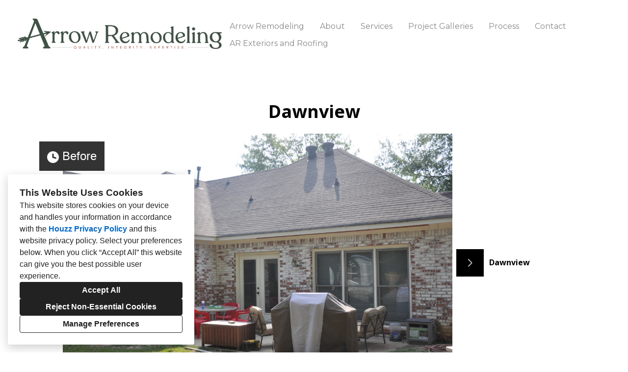

--- FILE ---
content_type: text/html; charset=utf-8
request_url: https://arrowremodelingtx.com/projects/6859174-dawnview
body_size: 13232
content:
<!DOCTYPE html><html lang="en-US"><head><meta charSet="utf-8"/><meta name="viewport" content="width=device-width"/><title>Dawnview</title><base href="/"/><link rel="shortcut icon" href="https://st.hzcdn.com/siteuploads/site_71502911/Submark2Color.png_1670423067_24913.png?1670423067"/><meta name="robots" content="all"/><link rel="preconnect" href="https://fonts.houzz.com/" crossorigin="anonymous"/><link rel="dns-prefetch" href="//fonts.houzz.com"/><link rel="stylesheet" href="https://fonts.houzz.com/css?family=Open+Sans:600,400,700,400i,800|Raleway:700,400,700i,400i|Sawarabi+Mincho:400|Montserrat:400&amp;display=swap"/><link rel="canonical" href="https://arrowremodelingtx.com/projects/6859174-dawnview"/><meta property="og:title" content="Dawnview"/><meta property="og:type" content="article"/><meta property="og:image" content="https://st.hzcdn.com/simgs/6654_9-1331932c02199499/undefined.jpg"/><meta property="og:url" content="https://arrowremodelingtx.com/projects/6859174-dawnview"/><style class="sd-theme-properties">:root{--body-margin: 0;--body-background-color: #ffffff;--body-background-image: none;--body-text-align: center;--logo-title-font-size: 56px;--logo-title-font-weight: 700;--logo-title-font-family: "Raleway", "proxima-nova", "Helvetica Neue", Helvetica, Arial, sans-serif;--logo-title-color: #000000;--logo-title-letter-spacing: 0em;--logo-title-line-height: 1.2em;--logo-subtitle-font-size: 24px;--logo-subtitle-font-weight: 700;--logo-subtitle-font-family: "Raleway", "proxima-nova", "Helvetica Neue", Helvetica, Arial, sans-serif;--logo-subtitle-color: #666666;--logo-subtitle-letter-spacing: 0em;--logo-subtitle-line-height: 1.2em;--header-background-color: #ffffff;--footer-background-color: #000000;--footer-text-color: #FBFBFB;--navigation-link-font-size: 16px;--navigation-link-font-weight: 400;--navigation-link-font-family: "Montserrat", "proxima-nova", "Helvetica Neue", Helvetica, Arial, sans-serif;--navigation-link-color: #888888;--navigation-link-letter-spacing: 0em;--navigation-link-line-height: 1.2em;--navigation-link-text-transform: none;--navigation-link-font-variant: normal;--navigation-link-active-color: #000000;--navigation-link-active-font-weight: 800;--navigation-mobile-button-color: #888888;--navigation-dropdown-link-color: #000000;--navigation-dropdown-link-active-color: #000000;--navigation-dropdown-background-color: #ffffff;--text-title-1-font-size-responsive: 3rem;--text-title-1-font-size-responsive-min: 18px;--text-title-1-font-size: 48px;--text-title-1-font-weight: 400;--text-title-1-font-family: "Sawarabi Mincho", "Times New Roman", Times, serif;--text-title-1-color: #000000;--text-title-1-letter-spacing: 0em;--text-title-1-line-height: 1.2em;--text-title-2-font-size-responsive: 2rem;--text-title-2-font-size-responsive-min: 18px;--text-title-2-font-size: 32px;--text-title-2-font-weight: 400;--text-title-2-font-family: "Sawarabi Mincho", "Times New Roman", Times, serif;--text-title-2-color: #000000;--text-title-2-letter-spacing: 0em;--text-title-2-line-height: 1.2em;--text-title-3-font-size-responsive: 1.375rem;--text-title-3-font-size-responsive-min: 18px;--text-title-3-font-size: 22px;--text-title-3-font-weight: 400;--text-title-3-font-family: "Sawarabi Mincho", "Times New Roman", Times, serif;--text-title-3-color: #000000;--text-title-3-letter-spacing: 0em;--text-title-3-line-height: 1.2em;--text-title-4-font-size: 16px;--text-title-4-font-weight: 400;--text-title-4-font-family: "Sawarabi Mincho", "Times New Roman", Times, serif;--text-title-4-color: #000000;--text-title-4-letter-spacing: 0em;--text-title-4-line-height: 1.2em;--text-body-1-font-size-responsive: 1.125rem;--text-body-1-font-size-responsive-min: 16px;--text-body-1-font-size: 18px;--text-body-1-font-weight: 700;--text-body-1-font-family: "Raleway", "proxima-nova", "Helvetica Neue", Helvetica, Arial, sans-serif;--text-body-1-color: #000000;--text-body-1-letter-spacing: 0em;--text-body-1-line-height: 1.2em;--text-body-2-font-size: 16px;--text-body-2-font-weight: 400;--text-body-2-font-family: "Raleway", "proxima-nova", "Helvetica Neue", Helvetica, Arial, sans-serif;--text-body-2-color: #555555;--text-body-2-letter-spacing: 0em;--text-body-2-line-height: 1.5;--text-caption-font-size: 18px;--text-caption-font-weight: 400;--text-caption-font-family: "Raleway", "proxima-nova", "Helvetica Neue", Helvetica, Arial, sans-serif;--text-caption-color: #666666;--text-caption-letter-spacing: 0em;--text-caption-line-height: 1.2em;--text-link-color: #1243a1;--text-link-decoration: none;--text-link-hover-color: #03225e;--text-link-hover-decoration: none;--button-background-color: #415146;--button-font-size: 20px;--button-font-weight: 700;--button-font-family: "Raleway", "proxima-nova", "Helvetica Neue", Helvetica, Arial, sans-serif;--button-color: #FFFFFF;--button-letter-spacing: 0em;--button-line-height: 1.5;--form-input-label-font-size: 16px;--form-input-label-font-weight: 700;--form-input-label-font-family: "Open Sans", "proxima-nova", "Helvetica Neue", Helvetica, Arial, sans-serif;--form-input-label-color: #000000;--form-input-label-letter-spacing: 0em;--form-input-label-line-height: 1em;--form-input-placeholder-text-color: #ABABAB;--form-input-active-text-font-size: 16px;--form-input-active-text-font-weight: 400;--form-input-active-text-font-family: "Open Sans", "proxima-nova", "Helvetica Neue", Helvetica, Arial, sans-serif;--form-input-active-text-color: #000000;--form-input-active-text-letter-spacing: 0em;--form-input-active-text-line-height: 1em;--form-input-invalid-text-font-size: 16px;--form-input-invalid-text-font-weight: 400;--form-input-invalid-text-font-family: "Open Sans", "proxima-nova", "Helvetica Neue", Helvetica, Arial, sans-serif;--form-input-invalid-text-color: #FF0000;--form-input-invalid-text-letter-spacing: 0em;--form-input-invalid-text-line-height: 1em;--form-input-border-width: 1px;--form-input-border-color: #cccccc;--form-input-background-color: #ffffff;--social-media-label-font-size: 16px;--social-media-label-font-weight: 400;--social-media-label-font-family: "Open Sans", "proxima-nova", "Helvetica Neue", Helvetica, Arial, sans-serif;--social-media-label-color: #000000;--social-media-label-letter-spacing: 0em;--social-media-label-line-height: 1em;--social-media-profile-url-font-size: 14px;--social-media-profile-url-font-weight: 400;--social-media-profile-url-font-family: "Open Sans", "proxima-nova", "Helvetica Neue", Helvetica, Arial, sans-serif;--social-media-profile-url-color: #ABABAB;--social-media-profile-url-letter-spacing: 0em;--social-media-profile-url-line-height: 1em;--social-media-icon-color: #888888;--social-media-icon-size: 16px;--social-media-icon-background-color: transparent;--social-media-icon-border-radius: 0;--contact-font-size: 16px;--contact-font-weight: 400;--contact-font-family: "Open Sans", "proxima-nova", "Helvetica Neue", Helvetica, Arial, sans-serif;--contact-color: #000000;--contact-letter-spacing: 0em;--contact-line-height: 2;--contact-icon-color: #888888;--contact-icon-size: 16px;--slideshow-background-color: #FFFFFF;--slideshow-next-back-button-color: #000000;--slideshow-arrow-icon-color: #FFFFFF;--slideshow-progress-bar-background-color: #f5f5f5;--slideshow-progress-bar-color: #000000;--review-arrow-icon-color: #00000;--review-star-icon-color: #ffbe28;--review-progress-bar-background-color: #f5f5f5;--review-progress-bar-color: #000000;--review-slideshow-body-font-style: italic;--divider-background-color: #c4c4c4;--divider-border-width: 1px;--primary-color: #405045;--secondary-color: #B16B56;--project-caption-font-size: 18px;--project-caption-font-weight: 400;--project-caption-font-family: "Raleway", "proxima-nova", "Helvetica Neue", Helvetica, Arial, sans-serif;--project-caption-letter-spacing: 0em;--project-caption-line-height: 1.2em;--project-hovered-caption-font-size: 22px;--project-hovered-caption-font-weight: 400;--project-hovered-caption-font-family: "Raleway", "proxima-nova", "Helvetica Neue", Helvetica, Arial, sans-serif;--project-hovered-caption-letter-spacing: 0em;--project-hovered-caption-line-height: 1.2em;--project-page-title-font-size: 36px;--project-page-title-font-weight: 700;--project-page-title-font-family: "Open Sans", "proxima-nova", "Helvetica Neue", Helvetica, Arial, sans-serif;--project-page-title-color: #000000;--project-page-title-letter-spacing: 0em;--project-page-title-line-height: 1.2;--project-page-description-font-size: 16px;--project-page-description-font-weight: 400;--project-page-description-font-family: "Open Sans", "proxima-nova", "Helvetica Neue", Helvetica, Arial, sans-serif;--project-page-description-color: #000000;--project-page-description-letter-spacing: 0em;--project-page-description-line-height: 1.2;--pill-background-color: #FFF;--pill-border-color: #E6E6E6;--pill-border-radius: 18px;--pill-font-size: 14px;--pill-font-weight: 600;--pill-font-family: "Open Sans", "proxima-nova", "Helvetica Neue", Helvetica, Arial, sans-serif;--pill-color: #222;--pill-letter-spacing: 0em;--pill-line-height: 1.2;--pill-active-background-color: #222;--pill-active-border-color: #222;--pill-active-color: #FFF;--form-submit-button-color: var(--button-color);--form-submit-button-font-size: var(--button-font-size);--slideshow-indicator-active: #000000;--form-submit-button-font-family: "var(--button-font-family)", "proxima-nova", "Helvetica Neue", Helvetica, Arial, sans-serif;--form-submit-button-font-weight: var(--button-font-weight);--slideshow-indicator-inactive: rgba(0,0,0,0.5);--form-submit-button-background-color: var(--button-background-color);}</style><script>window.HZ = window.HZ || {};
window.HZ.ctx = window.HZ.ctx || {};
window._nextRequestId = (document.cookie.split('; ').filter(function (c) { return c.indexOf('rid=') === 0 })[0] || '').split('=')[1];</script><script type="application/ld+json">{"@context":"https://schema.org","@type":"MediaGallery","headline":"Dawnview","image":"https://st.hzcdn.com/simgs/6654_9-1331932c02199499/undefined.jpg","url":"https://arrowremodelingtx.com/projects/6859174-dawnview","description":"","author":"Arrow Remodeling, LLC"}</script><meta name="next-head-count" content="17"/><link rel="preload" href="https://st.hzcdn.com/fe/next-pro-site/8627cc2/_next/static/css/03d35271bd00a657.css" as="style"/><link rel="stylesheet" href="https://st.hzcdn.com/fe/next-pro-site/8627cc2/_next/static/css/03d35271bd00a657.css" data-n-g=""/><link rel="preload" href="https://st.hzcdn.com/fe/next-pro-site/8627cc2/_next/static/css/49a0e59cd1a9a88c.css" as="style"/><link rel="stylesheet" href="https://st.hzcdn.com/fe/next-pro-site/8627cc2/_next/static/css/49a0e59cd1a9a88c.css" data-n-p=""/><noscript data-n-css=""></noscript><script defer="" nomodule="" src="https://st.hzcdn.com/fe/next-pro-site/8627cc2/_next/static/chunks/polyfills-c67a75d1b6f99dc8.js"></script><script src="https://st.hzcdn.com/fe/next-pro-site/8627cc2/_next/static/chunks/webpack-84503ddca6047957.js" defer=""></script><script src="https://st.hzcdn.com/fe/next-pro-site/8627cc2/_next/static/chunks/framework-4e394e7c4259c5e7.js" defer=""></script><script src="https://st.hzcdn.com/fe/next-pro-site/8627cc2/_next/static/chunks/main-396d484ce784f6b5.js" defer=""></script><script src="https://st.hzcdn.com/fe/next-pro-site/8627cc2/_next/static/chunks/pages/_app-743a13f47e4f78f7.js" defer=""></script><script src="https://st.hzcdn.com/fe/next-pro-site/8627cc2/_next/static/chunks/ddc9e94f-34c95ee577d886b0.js" defer=""></script><script src="https://st.hzcdn.com/fe/next-pro-site/8627cc2/_next/static/chunks/29107295-1494f237b9e407ad.js" defer=""></script><script src="https://st.hzcdn.com/fe/next-pro-site/8627cc2/_next/static/chunks/472-90b72fc571280793.js" defer=""></script><script src="https://st.hzcdn.com/fe/next-pro-site/8627cc2/_next/static/chunks/pages/site/by-host/%5Bdomain%5D/%5B%5B...path%5D%5D-38211fb66482d1b7.js" defer=""></script><script src="https://st.hzcdn.com/fe/next-pro-site/8627cc2/_next/static/p1qLbCLd_sLN2jVfR_jnD/_buildManifest.js" defer=""></script><script src="https://st.hzcdn.com/fe/next-pro-site/8627cc2/_next/static/p1qLbCLd_sLN2jVfR_jnD/_ssgManifest.js" defer=""></script></head><body><div id="__next"><div class="page"><a class="sd-skip-to-content" href="#start-of-main">Skip to main content</a><header itemID="local-business-seo" itemscope="" itemType="http://schema.org/LocalBusiness" class="preset1" data-testid="header-block"><div class="header header--split"><meta content="Arrow Remodeling, LLC" itemProp="name"/><a class="logo logo--inline" href="./" itemType="http://schema.org/ImageObject"><img style="width:500px" class="logo__img" src="https://st.hzcdn.com/siteuploads/site_71502911/Logo2Color1.png_1666220506_21893.png?1666220506" alt="Arrow Remodeling, LLC" itemProp="image"/></a><nav class="nav nav-desktop"><ul><li><a href="." class="nav__link">Arrow Remodeling</a></li><li><a href="about" class="nav__link">About</a></li><li><a href="services" class="nav__link">Services</a></li><li><a href="project-galleries" class="nav__link">Project Galleries</a></li><li><a href="process" class="nav__link">Process</a></li><li><a href="contact" class="nav__link">Contact</a></li><li><a href="ar-exteriors-and-roofing" class="nav__link">AR Exteriors and Roofing</a></li></ul></nav><div class="nav-mobile" data-testid="nav-mobile"><nav class="nav nav--vertical"><ul><li><a href="." class="nav__link">Arrow Remodeling</a></li><li><a href="about" class="nav__link">About</a></li><li><a href="services" class="nav__link">Services</a></li><li><a href="project-galleries" class="nav__link">Project Galleries</a></li><li><a href="process" class="nav__link">Process</a></li><li><a href="contact" class="nav__link">Contact</a></li><li><a href="ar-exteriors-and-roofing" class="nav__link">AR Exteriors and Roofing</a></li></ul></nav><button aria-label="Menu Button" class="unstyled-button nav-mobile-button nav-mobile-button__menu"><svg class="svg-icon nav-mobile-button__icon" style="fill:currentColor;font-size:1em" viewBox="0 0 20 20" width="1em" height="1em" focusable="false" aria-hidden="true" role="presentation"><path d="M1.25 2.5V5h17.5V2.5zm17.5 6.25H1.25v2.5h17.5zM1.25 17.5h17.5V15H1.25z"></path></svg></button><button aria-label="Menu Button" class="unstyled-button nav-mobile-button nav-mobile-button__close"><svg class="svg-icon nav-mobile-button__icon" style="fill:currentColor;font-size:1em" viewBox="0 0 20 20" width="1em" height="1em" focusable="false" aria-hidden="true" role="presentation"><path d="M17.576 5.076l-2.653-2.652-4.924 4.925-4.924-4.925-2.652 2.653 4.925 4.924-4.925 4.924 2.653 2.653L10 12.653l4.924 4.925 2.653-2.653-4.925-4.924 4.925-4.924z"></path></svg></button></div></div></header><div id="start-of-main" tabindex="-1"></div><div class="section section--size-standard preset1 section--wide" data-testid="section-block"><div class="overlay-container"><div class="section__content"><div class="project-page-layout"><div class="project-page-layout__header-container"><h1 class="project-header__title ">Dawnview</h1></div><div class="project-page-layout__content-container"><div class="project-slideshow__content-container"><div class="slideshow project-slideshow__slideshow slideshow--normal slideshow--fit-normal"><div class="slick-slider slick-initialized" dir="ltr"><button style="display:block" aria-label="Previous slide" class="unstyled-button slick-arrow slick-prev"><svg class="svg-icon carousel__arrow-icon" style="fill:currentColor;font-size:1em" viewBox="0 0 20 20" width="1em" height="1em" focusable="false" aria-hidden="true" role="presentation"><path d="M13.088 18.162l-7.279-7.279c-.226-.226-.366-.539-.366-.884s.14-.658.366-.884l7.279-7.279 1.325 1.325-6.836 6.837 6.836 6.838z"></path></svg></button><div class="slick-list"><div class="slick-track" style="width:900%;left:-100%"><div data-index="-1" tabindex="-1" class="slick-slide slick-cloned" aria-hidden="true" style="width:11.11111111111111%"><div><div class="slideshow__photo-slide"><div class="slideshow__slide "><img alt="Dawnview" src="https://st.hzcdn.com/simgs/51f1f709021994a4_14-6654/home-design.jpg" class="slideshow__img"/></div></div></div></div><div data-index="0" class="slick-slide slick-active slick-current" tabindex="-1" aria-hidden="false" style="outline:none;width:11.11111111111111%"><div><div class="slideshow__photo-slide"><div class="slideshow__photo-slide-label p-all-m"><svg class="svg-icon " style="fill:currentColor;font-size:1em" viewBox="0 0 20 20" width="1em" height="1em" focusable="false" aria-hidden="true" role="presentation"><path d="M10 0C4.477 0 0 4.477 0 10s4.477 10 10 10 10-4.477 10-10c-.006-5.52-4.48-9.994-9.999-10H10zm5.179 13.066l-5.546-1.709c-.515-.162-.883-.636-.883-1.195V4.14h2.5v5.1l4.665 1.438z"></path></svg> <!-- -->Before</div><div class="slideshow__slide "><img alt="Dawnview" src="https://st.hzcdn.com/simgs/1331932c02199499_14-6654/home-design.jpg" class="slideshow__img"/></div></div></div></div><div data-index="1" class="slick-slide" tabindex="-1" aria-hidden="true" style="outline:none;width:11.11111111111111%"><div><div class="slideshow__photo-slide"><div class="slideshow__slide "><img alt="Dawnview" src="https://st.hzcdn.com/simgs/609125bd0219949e_14-6654/home-design.jpg" class="slideshow__img"/></div></div></div></div><div data-index="2" class="slick-slide" tabindex="-1" aria-hidden="true" style="outline:none;width:11.11111111111111%"><div><div class="slideshow__photo-slide"><div class="slideshow__slide "><img alt="Dawnview" src="https://st.hzcdn.com/simgs/11e11802021994a1_14-6654/home-design.jpg" class="slideshow__img"/></div></div></div></div><div data-index="3" class="slick-slide" tabindex="-1" aria-hidden="true" style="outline:none;width:11.11111111111111%"><div><div class="slideshow__photo-slide"><div class="slideshow__slide "><img alt="Dawnview" src="https://st.hzcdn.com/simgs/51f1f709021994a4_14-6654/home-design.jpg" class="slideshow__img"/></div></div></div></div><div data-index="4" tabindex="-1" class="slick-slide slick-cloned" aria-hidden="true" style="width:11.11111111111111%"><div><div class="slideshow__photo-slide"><div class="slideshow__photo-slide-label p-all-m"><svg class="svg-icon " style="fill:currentColor;font-size:1em" viewBox="0 0 20 20" width="1em" height="1em" focusable="false" aria-hidden="true" role="presentation"><path d="M10 0C4.477 0 0 4.477 0 10s4.477 10 10 10 10-4.477 10-10c-.006-5.52-4.48-9.994-9.999-10H10zm5.179 13.066l-5.546-1.709c-.515-.162-.883-.636-.883-1.195V4.14h2.5v5.1l4.665 1.438z"></path></svg> <!-- -->Before</div><div class="slideshow__slide "><img alt="Dawnview" src="https://st.hzcdn.com/simgs/1331932c02199499_14-6654/home-design.jpg" class="slideshow__img"/></div></div></div></div><div data-index="5" tabindex="-1" class="slick-slide slick-cloned" aria-hidden="true" style="width:11.11111111111111%"><div><div class="slideshow__photo-slide"><div class="slideshow__slide "><img alt="Dawnview" src="https://st.hzcdn.com/simgs/609125bd0219949e_14-6654/home-design.jpg" class="slideshow__img"/></div></div></div></div><div data-index="6" tabindex="-1" class="slick-slide slick-cloned" aria-hidden="true" style="width:11.11111111111111%"><div><div class="slideshow__photo-slide"><div class="slideshow__slide "><img alt="Dawnview" src="https://st.hzcdn.com/simgs/11e11802021994a1_14-6654/home-design.jpg" class="slideshow__img"/></div></div></div></div><div data-index="7" tabindex="-1" class="slick-slide slick-cloned" aria-hidden="true" style="width:11.11111111111111%"><div><div class="slideshow__photo-slide"><div class="slideshow__slide "><img alt="Dawnview" src="https://st.hzcdn.com/simgs/51f1f709021994a4_14-6654/home-design.jpg" class="slideshow__img"/></div></div></div></div></div></div><button style="display:block" aria-label="Next slide" class="unstyled-button slick-arrow slick-next"><svg class="svg-icon carousel__arrow-icon" style="fill:currentColor;font-size:1em" viewBox="0 0 20 20" width="1em" height="1em" focusable="false" aria-hidden="true" role="presentation"><path d="M6.913 18.162l7.28-7.279c.226-.226.366-.539.366-.884s-.14-.658-.366-.884l-7.28-7.279-1.325 1.325 6.837 6.837-6.837 6.838z"></path></svg></button><div class="progress-bar" style="background-size:0% 100%"></div></div></div><div class="project-slideshow__slide-description-container"><p style="font-weight:bold">Dawnview</p><p></p></div></div></div></div></div></div></div><div role="presentation" style="flex:1"></div><footer class="footer footer--centered preset1" data-testid="footer-block"><div class="footer__item"><address class="address contact-block" data-testid="contact-block"><div itemID="local-business-seo" itemscope="" itemType="http://schema.org/LocalBusiness"><div class="contact-block__field-container"><div class="icon-container"><svg class="svg-icon " style="fill:currentColor;font-size:1em" viewBox="0 0 20 20" width="1em" height="1em" focusable="false" aria-hidden="true" role="presentation"><path d="M17.5 7.5v-.005c0-4.142-3.358-7.5-7.5-7.5s-7.5 3.358-7.5 7.5c0 3.146 1.937 5.84 4.683 6.953l.05.018L9.999 20l2.766-5.534c2.795-1.131 4.732-3.822 4.734-6.966zM10 4.615c1.593 0 2.885 1.292 2.885 2.885S11.593 10.385 10 10.385c-1.593 0-2.885-1.292-2.885-2.885 0-1.593 1.292-2.885 2.885-2.885z"></path></svg></div><a target="_blank" rel="noopener" class="contact-block__link" href="https://www.google.com/maps/search/?api=1&amp;query=The%20Woodlands%2C%20TX%20" itemProp="hasMap"><span itemProp="address">The Woodlands, TX </span></a></div><div class="contact-block__field-container"><div class="icon-container"><svg class="svg-icon " style="fill:currentColor;font-size:1em" viewBox="0 0 20 20" width="1em" height="1em" focusable="false" aria-hidden="true" role="presentation"><path d="M20 14.661l-4.345-2.17c-.174-.089-.379-.141-.597-.141-.434 0-.819.207-1.062.528l-.002.003-1.125 1.5c-.178.236-.429.409-.718.487l-.009.002c-.099.024-.212.038-.329.038-.197 0-.384-.039-.556-.11l.01.004c-1.473-.576-2.735-1.394-3.797-2.416l.004.004a10.025 10.025 0 01-2.251-3.593l-.022-.07c-.057-.157-.09-.338-.09-.526 0-.229.049-.447.136-.644l-.004.01c.097-.176.225-.324.379-.439l.004-.003L7.12 6c.32-.246.524-.629.524-1.06 0-.219-.053-.425-.146-.608l.003.008L5.335 0 .001 2.666c0 6.625 5.266 11.934 5.327 12 .068.061 5.373 5.334 12 5.334z"></path></svg></div><a target="_blank" rel="noopener noreferrer" class="contact-block__link" href="tel:832-458-1185"><span itemProp="telephone">(832) 458-1185</span></a></div><div class="contact-block__field-container"><div class="icon-container"><svg class="svg-icon " style="fill:currentColor;font-size:1em" viewBox="0 0 20 20" width="1em" height="1em" focusable="false" aria-hidden="true" role="presentation"><path d="M10 8.826l10-3V2.5H0v3.326l10 3z"></path><path d="M10 11.174l-10-3v8.076c0 .69.56 1.25 1.25 1.25h17.5c.69 0 1.25-.56 1.25-1.25V8.174z"></path></svg></div><a target="_blank" rel="noopener noreferrer" class="contact-block__link" href="mailto:Stephen@arrowremodelingtx.com" itemProp="email">Stephen@arrowremodelingtx.com</a></div></div></address></div><div class="footer__item"><ul class="social-links"><li class="social-links__item"><a target="_blank" rel="noopener noreferrer" href="https://www.houzz.com/pro/webuser_36025006" class="social-link social-link--houzz" aria-label="Houzz"><svg class="social-svg-icon" viewBox="0 0 20 20" fill="currentcolor" xmlns="http://www.w3.org/2000/svg"><path d="M12.188 13.281H7.813v5.469H2.344V1.25h4.375v4.19l10.938 3.369v9.941h-5.469z"></path></svg></a></li></ul></div><div class="footer__item"><div class="footer__links"><a target="_blank" rel="noopener" class="houzz-link" href="https://www.houzz.com/for-pros/software-general-contractor-custom-website"><span class="houzz-link__text">Created with</span><span class="houzz-link__logo"><svg viewBox="158 0 409.46 127.6"><title>Houzz</title><g fill="currentColor"><path d="M312.93,64.24A37.67,37.67,0,0,0,251.68,76a36.16,36.16,0,0,0-2.91,14.46,36.7,36.7,0,0,0,10.87,26.29,38,38,0,0,0,11.9,7.89,38.81,38.81,0,0,0,29.47,0,38,38,0,0,0,11.9-7.89A36.71,36.71,0,0,0,323.8,90.46,36.12,36.12,0,0,0,320.89,76,37.9,37.9,0,0,0,312.93,64.24Zm-7.16,35.28a20.23,20.23,0,0,1-4.15,7,19.35,19.35,0,0,1-6.56,4.55,23.82,23.82,0,0,1-17.55,0,19.3,19.3,0,0,1-6.56-4.55,20.12,20.12,0,0,1-4.16-7,28.17,28.17,0,0,1,0-18.14,20.14,20.14,0,0,1,4.16-7,19.32,19.32,0,0,1,6.56-4.55,23.75,23.75,0,0,1,17.55,0,19.34,19.34,0,0,1,6.56,4.55,20.27,20.27,0,0,1,4.15,7,28.19,28.19,0,0,1,0,18.14Z"></path><polygon points="481.42 68.48 481.42 55.12 425.6 55.12 425.6 69.07 461.27 69.07 424.31 112.35 424.31 125.85 483.43 125.85 483.43 111.9 444.19 111.9 481.42 68.48"></polygon><polygon points="518.22 111.9 555.45 68.48 555.45 55.12 499.63 55.12 499.63 69.07 535.3 69.07 498.34 112.35 498.34 125.85 557.46 125.85 557.46 111.9 518.22 111.9"></polygon><path d="M215.81,55.76c-10.44-4.32-23.25-2.54-31.54,4.14V30.13H168.61v95.71h15.67V88.21c0-7.16,2.06-19.17,15.83-19.17,12.64,0,17.13,10.33,17.13,19.17v37.62h15.65V83.06C232.88,70.2,226.66,60.25,215.81,55.76Z"></path><path d="M390.76,93.74a25.33,25.33,0,0,1-.91,6.55,17.93,17.93,0,0,1-2.94,6h0a15.35,15.35,0,0,1-5.27,4.41,20.35,20.35,0,0,1-16.25,0,15.37,15.37,0,0,1-5.27-4.41,17.82,17.82,0,0,1-2.94-6,25.5,25.5,0,0,1-.92-6.55V55H340.72V95.3c0,15,6.62,25,19.95,30a37.8,37.8,0,0,0,25.86-.06c16.36-6.18,19.79-19.72,19.79-30V55.17H390.76Z"></path></g></svg></span></a><button class="unstyled-button footer__privacy_link">Privacy</button><button class="unstyled-button footer__privacy_link">Cookies Setting</button></div></div></footer></div><div></div></div><script id="__NEXT_DATA__" type="application/json">{"props":{"pageProps":{"baseHref":"/site/by-host/arrowremodelingtx.com/","translationFile":{"e8dfa1ccdc68460b8b183a05da0ce623":{"ACCEPT_ALL":"Accept All","REJECT_OPTIONAL":"Reject Non-Essential Cookies","MANAGE_PREFERENCE":"Manage Preferences","OPEN_MANAGE_DIALOG_TITLE":"Open a dialog to customize your preferences","COOKIE_BANNER_TITLE":"This Website Uses Cookies","COOKIE_BANNER_CONTENT":"This website stores cookies on your device and handles your information in accordance with the \u003ct1\u003eHouzz Privacy Policy\u003c/t1\u003e and \u003ct2\u003ethis website privacy policy\u003c/t2\u003e. Select your preferences below. When you click “{ACCEPT_ALL}” this website can give you the best possible user experience.","CONFIRM_CHOICES":"Continue with selected cookies","DISMISS_DIALOG":"Cancel","DIALOG_DESCRIPTION_1":"Your privacy is important. You can select your cookie preferences as described below. You can modify your preferences at any time.","DIALOG_DESCRIPTION_2":"Read more about the \u003ct1\u003eHouzz Privacy Policy link\u003c/t1\u003e and \u003ct2\u003ethis website privacy policy\u003c/t2\u003e for more information about how these cookies are used.","DIALOG_DESCRIPTION_3":"This website uses cookies and similar technologies. Strictly necessary cookies are necessary for our website to function properly. If you consent to the use of other cookies, we use them to personalize your experience, serve you relevant content, and improve our products and services.","MAP_PRIVACY_BLOCK_TITLE":"This Content Requires Cookies","HOUZZ_PRESERVED_LABEL":"Cookies Installed by Houzz","SITE_PRESERVED_LABEL":"Other Installed Cookies","ACCEPT_FN_COOKIES":"Enable Functionality Cookies","NAME_OF_necessary":"Strictly Necessary Cookies","DESC_OF_necessary":"These cookies are necessary for our website to function properly and cannot be switched off in our systems. They are usually only set in response to actions made by you which amount to a request for services, such as setting your privacy preferences, or filling in forms or where they’re essential to provide you with a service you have requested. You cannot opt-out of these cookies. You can set your browser to block or alert you about these cookies, but if you do, some parts of the site will not then work. These cookies do not store any personally identifiable information","NAME_OF_fn":"Functionality Cookies","DESC_OF_fn":"These cookies enable the website to provide enhanced functionality and personalization. They may be set by us or by third party providers whose services we have added to our pages. If you do not allow these cookies then some or all of these services may not function properly.","TMP_OF_fn":"Example: We use cookies to provide functionality X, Y and Z. Please refer to [link] of third party provider for more information.","NAME_OF_anls":"Analytics Cookies","DESC_OF_anls":"These cookies allow us to count visits and traffic sources so we can measure and improve the performance of our site. They help us to know which pages are the most and least popular and see how visitors move around the site, which helps us optimize your experience. All information these cookies collect is aggregated and therefore anonymous. If you do not allow these cookies we will not be able to use your data in this way.","TMP_OF_anls":"Example: We use [third party vendors] to measure and improve the performance of our site and optimize your experience. Please refer to [third party url] for more information.","NAME_OF_psn":"Personalization Cookies","TMP_OF_psn":"Example: These cookies are used to personalize user experience, this may include things like personalized product recommendations, targeted advertising, and customized content. Please refer to [third party url] for more information.","NAME_OF_ad":"Marketing Cookies","TMP_OF_ad":"Example: These cookies are used to track visitors across websites. The intention is to display ads that are relevant and engaging for the individual user and thereby more valuable for publishers and third party advertisers. Please refer to [third party url] for more information.","NAME_OF_scr":"Security Cookies","TMP_OF_scr":"Example: These cookies are used for certain security-related activities, such as multi-factor authentication, data encryption, and access controls. Please refer to [third party url] for more information.","COOKIE_SETTING":"Cookies Setting","_figma":"https://www.figma.com/file/Sykm6zlEI0fniUsghhPgfgON/Website-Services-(Site-Designer)?node-id=16635%3A35225\u0026t=L5K1fPjJSjHh64C8-0"},"108c559889adba347cd529e22b5ca0a9":{"UNDER_CONSTRUCTION":"This site is under construction!"},"7a608113204b6ec037134a90d27d462b":{"TITLE":"Houzz Pro Account Suspended","DESCRIPTION":"Is this your business? \u003ct1\u003eLog In\u003c/t1\u003e to your account on Houzz Pro to reactivate your profile."},"f1c0608b75a38f3fcc4df94eb5baf94f":{"MISSING_PRIVACY_POLICY":"The Houzz policy content could not be retrieved at this time. Please try again later."},"8b59faf5d4d6989d19b7fe578bd27768":{"THANK_YOU":"Thank you for stopping by and submitting information. We will reach out to you shortly :)","FIELD_NAME":"Name","FIELD_NAME_PLACEHOLDER":"John Doe","FIELD_EMAIL":"Email","FIELD_EMAIL_PLACEHOLDER":"john.doe@example.com","FIELD_PHONE":"Phone","FIELD_PHONE_PLACEHOLDER":"(555) 555-1234","FIELD_ZIP":"Zip","FIELD_ZIP_PLACEHOLDER":"90210","FIELD_MESSAGE":"Message","FIELD_MESSAGE_PLACEHOLDER":"Please type a message","fieldRequiredMark":"{field} (required)","BUTTON_SUBMIT":"Submit","BUTTON_SUBMITTING":"Submitting...","INVALID_REQUIRED":"Please enter a value for this field","INVALID_EMAIL":"Invalid email address","INVALID_PHONE":"Invalid phone number","SEND_FAILURE":"We could not send your message at this time. Please try again later.","DISCLAIMER_NOT_CHECKED":"You must accept the disclaimer","CONTACT_FORM_UNAVAILABLE":"Contact Form Unavailable","PRIVACY_INFO":"We care about your privacy. Please don’t submit sensitive information such as social security numbers, credit card or bank information.","ADDITIONAL_QUESTIONS":"Additional Questions","NOT_ANSWERED":"(not answered)","defaultDisclaimer":"I agree that {proName} can email and call me in response to my inquiry, as well as with tips and offers for similar services.","_figma":"https://www.figma.com/file/Sykm6zlEI0fniUsghhPgfgON/Website-Services-(Site-Designer)?type=design\u0026node-id=18193-43508\u0026t=6HOnjs8y8X2MrSSL-4"},"88c605b5676fe71c9686047f57477b65":{"POWERED_BY":"Created with","HOUZZ":"Houzz"},"b40aebaa0d378293319e4b38c35a1ee0":{"MAP_TITLE":"Map for {location}","MAP_DATA_ATTRIBUTION":"Map Data @ Google 2023"},"f8c39930b5dbfed6b59beb7031663aae":{"EMBEDDED_VIDEO":"Embedded video"},"d98b0fe59931dd7f7a35f53982f76d59":{"DEFAULT_SLIDE_DESCRIPTION":"Slide {1} of {N}"},"e80c32cb82bfdf9f52500f3bd87f4971":{"UNPUBLISHED_DATE_TEXT":"Not published"},"057e1a4403fbb950e1244af09cf2eb22":{"IFRAME_TITLE":"Floor plan preview"},"7fb922cd6c45934cb455d3eb6558cb71":{"CLOSE_BUTTON":"Close","SEND_MSG_BUTTON":"Send Message","OPEN_CONTACT_POPUP":"Open contact popup","CLOSE_CONTACT_POPUP":"Close contact popup","CLOSE_TOOLTIP":"Close tooltip","DISCLAIMER":"By clicking or tapping “Send Message”, I agree that {businessName} can email and call me in response to my inquiry, as well as with tips and offers for similar services.","SUBMITTED_TITLE":"We have received your inquiry!","SUBMITTED_DESCRIPTION":"We will get back to you by email as soon as possible.","TOOLTIP_HINT":"Have questions? Leave us a message!","DEFAULT_INTRODUCTION_MSG":"Hello and Welcome. If you have any questions, please leave us a message and we'll get back to you the next business day!","_figma":"https://www.figma.com/file/Sykm6zlEI0fniUsghhPgfgON/Website-Services-(Site-Designer)?node-id=13882%3A29888"},"816f40f8ea5751b17e47bd9721c82497":{"UNABLE_TO_RENDER":"Unable to render this element"},"d884b3c130e2d8d1be8b9b647c91cd34":{"FAILED_TO_FETCH":"Failed to fetch projects"},"17ec1ba530c3e99f21685d8ed464c03a":{"BEFORE_PHOTO_LABEL":"Before"},"bc9226caa5d7f39178080da06620749f":{"SKIP_TO_CONTENT":"Skip to main content"},"b2e36e4bd1ad601470ca0c4184ab2883":{"FILTER_BY":"Filter by","FILTERED_RESULT_MSG":"{photoCount} photos from {projectCount} projects","FILTERED_RESULT_HINT":"Filtered results based on the selected room categories","NO_PHOTO_FOUND":"No photo found","_figma":"https://www.figma.com/file/Sykm6zlEI0fniUsghhPgfgON/Website-Services-(Site-Designer)?node-id=15917%3A35323\u0026t=nOLamm70Y11bYlGH-1"},"d8cf93391fbd2aca32297f1f5fd7fe17":{"DEFAULT_REVIEWER_NAME":"Houzz User","NO_REVIEWS":"No Reviews","REVIEW_DATE":"\u003ct1\u003eReview Date:\u003c/t1\u003e {date}","READ_MORE":"Read More","MORE_REVIEWS":"More Reviews","ratingStarsAriaLabel":"Average rating: {rating} out of {maxRating} stars"},"72c9880e0eda9b107a9cc17119ec659c":{"houzz":"Houzz","facebook":"Facebook","twitter":"Twitter","youtube":"YouTube","linkedin":"LinkedIn","instagram":"Instagram","yelp":"Yelp","pinterest":"Pinterest","other":"Other"},"75a542575045cf78306393d5ee85671c":{"NEXT_SLIDE":"Next slide","PREVIOUS_SLIDE":"Previous slide"},"02a314adc9d830e0343062fb7de93c73":{"PROJECT_HIGHLIGHT_VIDEO_TITLE":"Project Highlight Video"},"b6c59bf0bc349c0a760268b58cdafe46":{"MENU":"Menu Button"},"dfb1fc7d41651709fa866518564e544a":{"LINK_PRIVACY":"Privacy","TITLE_PRIVACY":"Privacy Policy for this Site","LOADING_CONTENT":"Loading policy content...","LOADING_ERROR":"We couldn't fetch the policy content at this time. Please try again later.","CLOSE_MODAL":"Close"},"71329364d6b2f59428f94ea523192f7b":{"BEFORE_PHOTO_LABEL":"Before"}},"headContent":"{\"title\":\"Dawnview\",\"metaDescription\":\"\",\"metaRobots\":\"all\",\"canonicalUrl\":\"https://arrowremodelingtx.com/projects/6859174-dawnview\",\"meta\":[{\"property\":\"og:title\",\"content\":\"Dawnview\"},{\"property\":\"og:type\",\"content\":\"article\"},{\"property\":\"og:image\",\"content\":\"https://st.hzcdn.com/simgs/6654_9-1331932c02199499/undefined.jpg\"},{\"property\":\"og:url\",\"content\":\"https://arrowremodelingtx.com/projects/6859174-dawnview\"}],\"structuredData\":{\"@context\":\"https://schema.org\",\"@type\":\"MediaGallery\",\"headline\":\"Dawnview\",\"image\":\"https://st.hzcdn.com/simgs/6654_9-1331932c02199499/undefined.jpg\",\"url\":\"https://arrowremodelingtx.com/projects/6859174-dawnview\",\"description\":\"\",\"author\":\"Arrow Remodeling, LLC\"},\"favicon\":\"https://st.hzcdn.com/siteuploads/site_71502911/Submark2Color.png_1670423067_24913.png?1670423067\",\"links\":[{\"rel\":\"preconnect\",\"href\":\"https://fonts.houzz.com/\",\"crossOrigin\":\"anonymous\"},{\"rel\":\"dns-prefetch\",\"href\":\"//fonts.houzz.com\"},{\"rel\":\"stylesheet\",\"href\":\"https://fonts.houzz.com/css?family=Open+Sans:600,400,700,400i,800|Raleway:700,400,700i,400i|Sawarabi+Mincho:400|Montserrat:400\u0026display=swap\"}],\"inlineScripts\":{}}","siteDataJson":"{\"bindingData\":{},\"currentPage\":{\"id\":\"-1\",\"pathType\":\"project\",\"path\":\"projects/6859174-dawnview\",\"type\":\"Page\",\"props\":{\"meta\":{\"noIndex\":false},\"title\":\"Dawnview\"},\"children\":[{\"type\":\"SharedBlock\",\"props\":{\"name\":\"header\"},\"id\":\"625952\"},{\"id\":\"625953\",\"type\":\"Section\",\"props\":{\"opacity\":0.1,\"color\":\"#000000\",\"constraint\":\"wide\",\"size\":\"standard\",\"position\":\"center\",\"parallax\":false,\"backgroundType\":\"none\",\"alignmentX\":\"center\"},\"children\":[{\"id\":\"625954\",\"type\":\"ProjectPageLayout\",\"props\":{\"project\":{\"id\":6859174,\"name\":\"Dawnview\",\"description\":\"\",\"photoCount\":4,\"coverPhoto\":{\"rootCategoryId\":5,\"image\":{\"source\":\"\",\"imageId\":416181256,\"externalId\":\"1331932c02199499\",\"width\":4288,\"height\":2848,\"whiteBg\":1,\"contentModified\":\"6654\",\"hires\":3,\"__typename\":\"Image\"},\"video\":null,\"__typename\":\"Photo\"},\"photos\":[{\"id\":184171828,\"title\":\"Dawnview\",\"comments\":\"\",\"autoDescription\":null,\"url\":\"https://www.houzz.com/hznb/photos/dawnview-houston-phvw-vp~184171828\",\"rootCategoryId\":5,\"image\":{\"source\":\"\",\"imageId\":416181256,\"externalId\":\"1331932c02199499\",\"width\":4288,\"height\":2848,\"whiteBg\":1,\"contentModified\":\"6654\",\"hires\":3,\"__typename\":\"Image\"},\"video\":null,\"__typename\":\"Photo\"},{\"id\":184171834,\"title\":\"Dawnview\",\"comments\":\"\",\"autoDescription\":\"Inspiration for a patio remodel in Houston\",\"url\":\"https://www.houzz.com/photos/dawnview-patio-houston-phvw-vp~184171834\",\"rootCategoryId\":1,\"image\":{\"source\":\"\",\"imageId\":416181265,\"externalId\":\"609125bd0219949e\",\"width\":4288,\"height\":2848,\"whiteBg\":1,\"contentModified\":\"6654\",\"hires\":3,\"__typename\":\"Image\"},\"video\":null,\"__typename\":\"Photo\"},{\"id\":184171836,\"title\":\"Dawnview\",\"comments\":\"\",\"autoDescription\":\"Patio - patio idea in Houston\",\"url\":\"https://www.houzz.com/photos/dawnview-patio-houston-phvw-vp~184171836\",\"rootCategoryId\":1,\"image\":{\"source\":\"\",\"imageId\":416181268,\"externalId\":\"11e11802021994a1\",\"width\":1912,\"height\":1428,\"whiteBg\":1,\"contentModified\":\"6654\",\"hires\":3,\"__typename\":\"Image\"},\"video\":null,\"__typename\":\"Photo\"},{\"id\":184171839,\"title\":\"Dawnview\",\"comments\":\"\",\"autoDescription\":\"Patio photo in Houston\",\"url\":\"https://www.houzz.com/photos/dawnview-patio-houston-phvw-vp~184171839\",\"rootCategoryId\":1,\"image\":{\"source\":\"\",\"imageId\":416181272,\"externalId\":\"51f1f709021994a4\",\"width\":1936,\"height\":2592,\"whiteBg\":1,\"contentModified\":\"6654\",\"hires\":3,\"__typename\":\"Image\"},\"video\":null,\"__typename\":\"Photo\"}],\"__typename\":\"Project\",\"isShared\":false},\"settings\":{\"view\":\"page\",\"layout\":\"slideshow\",\"showProjectDescriptions\":true,\"showPhotoDescriptions\":true}},\"children\":[{\"id\":\"625955\",\"type\":\"ProjectSlideshow\",\"props\":{\"project\":{\"id\":6859174,\"name\":\"Dawnview\",\"description\":\"\",\"photoCount\":4,\"coverPhoto\":{\"rootCategoryId\":5,\"image\":{\"source\":\"\",\"imageId\":416181256,\"externalId\":\"1331932c02199499\",\"width\":4288,\"height\":2848,\"whiteBg\":1,\"contentModified\":\"6654\",\"hires\":3,\"__typename\":\"Image\"},\"video\":null,\"__typename\":\"Photo\"},\"photos\":[{\"id\":184171828,\"title\":\"Dawnview\",\"comments\":\"\",\"autoDescription\":null,\"url\":\"https://www.houzz.com/hznb/photos/dawnview-houston-phvw-vp~184171828\",\"rootCategoryId\":5,\"image\":{\"source\":\"\",\"imageId\":416181256,\"externalId\":\"1331932c02199499\",\"width\":4288,\"height\":2848,\"whiteBg\":1,\"contentModified\":\"6654\",\"hires\":3,\"__typename\":\"Image\"},\"video\":null,\"__typename\":\"Photo\"},{\"id\":184171834,\"title\":\"Dawnview\",\"comments\":\"\",\"autoDescription\":\"Inspiration for a patio remodel in Houston\",\"url\":\"https://www.houzz.com/photos/dawnview-patio-houston-phvw-vp~184171834\",\"rootCategoryId\":1,\"image\":{\"source\":\"\",\"imageId\":416181265,\"externalId\":\"609125bd0219949e\",\"width\":4288,\"height\":2848,\"whiteBg\":1,\"contentModified\":\"6654\",\"hires\":3,\"__typename\":\"Image\"},\"video\":null,\"__typename\":\"Photo\"},{\"id\":184171836,\"title\":\"Dawnview\",\"comments\":\"\",\"autoDescription\":\"Patio - patio idea in Houston\",\"url\":\"https://www.houzz.com/photos/dawnview-patio-houston-phvw-vp~184171836\",\"rootCategoryId\":1,\"image\":{\"source\":\"\",\"imageId\":416181268,\"externalId\":\"11e11802021994a1\",\"width\":1912,\"height\":1428,\"whiteBg\":1,\"contentModified\":\"6654\",\"hires\":3,\"__typename\":\"Image\"},\"video\":null,\"__typename\":\"Photo\"},{\"id\":184171839,\"title\":\"Dawnview\",\"comments\":\"\",\"autoDescription\":\"Patio photo in Houston\",\"url\":\"https://www.houzz.com/photos/dawnview-patio-houston-phvw-vp~184171839\",\"rootCategoryId\":1,\"image\":{\"source\":\"\",\"imageId\":416181272,\"externalId\":\"51f1f709021994a4\",\"width\":1936,\"height\":2592,\"whiteBg\":1,\"contentModified\":\"6654\",\"hires\":3,\"__typename\":\"Image\"},\"video\":null,\"__typename\":\"Photo\"}],\"__typename\":\"Project\",\"isShared\":false},\"settings\":{\"showProjectDescriptions\":true,\"showPhotoDescriptions\":true}}}]}]},{\"type\":\"SharedBlock\",\"props\":{\"name\":\"footer\"},\"id\":\"625956\"}]},\"displayName\":\"Arrow Remodeling, LLC\",\"locale\":\"en-US\",\"pages\":[{\"type\":\"Page\",\"path\":\"\",\"pathType\":\"regular\",\"props\":{\"title\":\"Arrow Remodeling\"}},{\"type\":\"Page\",\"path\":\"about\",\"pathType\":\"regular\",\"props\":{\"title\":\"About\"}},{\"type\":\"Page\",\"path\":\"ar-exteriors-and-roofing\",\"pathType\":\"regular\",\"props\":{\"title\":\"AR Exteriors and Roofing\"}},{\"type\":\"Page\",\"path\":\"bathroom-remodeling\",\"pathType\":\"regular\",\"props\":{\"title\":\"Bathroom Remodeling\"}},{\"type\":\"Page\",\"path\":\"contact\",\"pathType\":\"regular\",\"props\":{\"title\":\"Contact\"}},{\"type\":\"Page\",\"path\":\"kitchen-remodeling\",\"pathType\":\"regular\",\"props\":{\"title\":\"Kitchen Remodeling\"}},{\"type\":\"Page\",\"path\":\"privacy\",\"pathType\":\"policy\",\"props\":{\"title\":\"Privacy Policy\"}},{\"type\":\"Page\",\"path\":\"process\",\"pathType\":\"regular\",\"props\":{\"title\":\"Process\"}},{\"type\":\"Page\",\"path\":\"project-galleries\",\"pathType\":\"regular\",\"props\":{\"title\":\"Project Galleries\"}},{\"type\":\"Page\",\"path\":\"services\",\"pathType\":\"regular\",\"props\":{\"title\":\"Services\"}},{\"type\":\"Page\",\"path\":\"whole-house-remodel\",\"pathType\":\"regular\",\"props\":{\"title\":\"Whole House Remodel\"}}],\"path\":\"projects/6859174-dawnview\",\"sharedBlocks\":{\"footer\":{\"type\":\"Footer\",\"props\":{\"columnType\":\"single\"},\"children\":[{\"type\":\"Contact\",\"props\":{\"email\":\"Stephen@arrowremodelingtx.com\",\"phone\":\"(832) 458-1185\",\"address\":\"The Woodlands, TX \",\"showIcons\":true},\"id\":\"625958\"},{\"type\":\"SocialLinks\",\"props\":{\"houzz\":\"https://www.houzz.com/pro/webuser_36025006\",\"direction\":\"row\"},\"id\":\"625959\"}],\"id\":\"625957\"},\"header\":{\"type\":\"Header\",\"props\":{\"alt\":\"Arrow Remodeling, LLC\",\"src\":\"https://st.hzcdn.com/siteuploads/site_71502911/Logo2Color1.png_1666220506_21893.png?1666220506\",\"size\":500,\"layout\":\"split\",\"logoType\":\"upload\",\"navigation\":[\"\",\"about\",\"services\",\"project-galleries\",\"process\",\"contact\",\"ar-exteriors-and-roofing\"],\"promoBanner\":null,\"useDefaultSize\":false},\"id\":\"625960\"}},\"siteId\":20240,\"projectPageContext\":{\"view\":\"page\",\"layout\":\"slideshow\",\"showProjectDescriptions\":true,\"showPhotoDescriptions\":true},\"poweredByHouzzLink\":\"https://www.houzz.com/for-pros/software-general-contractor-custom-website\",\"privacySettings\":{\"gtmEnabled\":false,\"displayName\":\"Arrow Remodeling, LLC\"},\"isProInArrear\":false,\"siteOwnerUserName\":\"webuser_36025006\"}","theme":{"id":871288,"version":927927,"themeVersion":1,"properties":{"pillColor":"#222","bodyMargin":"0","buttonColor":"#FFFFFF","contactColor":"#000000","pillFontSize":"14px","primaryColor":"#405045","bodyTextAlign":"center","textLinkColor":"#1243a1","buttonFontSize":"20px","logoTitleColor":"#000000","pillFontFamily":"Open Sans","pillFontWeight":600,"pillLineHeight":1.2,"secondaryColor":"#B16B56","textBody1Color":"#000000","textBody2Color":"#555555","contactFontSize":"16px","contactIconSize":"16px","footerTextColor":"#FBFBFB","pillActiveColor":"#FFF","pillBorderColor":"#E6E6E6","textTitle1Color":"#000000","textTitle2Color":"#000000","textTitle3Color":"#000000","textTitle4Color":"#000000","buttonFontFamily":"Raleway","buttonFontWeight":"700","buttonLineHeight":"1.5","contactIconColor":"#888888","pillBorderRadius":"18px","textCaptionColor":"#666666","contactFontFamily":"Open Sans","contactFontWeight":"400","contactLineHeight":"2","logoSubtitleColor":"#666666","logoTitleFontSize":"56px","pillLetterSpacing":"0em","textBody1FontSize":"18px","textBody2FontSize":"16px","dividerBorderWidth":"1px","textLinkDecoration":"none","textLinkHoverColor":"#03225e","textTitle1FontSize":"48px","textTitle2FontSize":"32px","textTitle3FontSize":"22px","textTitle4FontSize":"16px","bodyBackgroundColor":"#ffffff","bodyBackgroundImage":"none","buttonLetterSpacing":"0em","formInputLabelColor":"#000000","logoTitleFontFamily":"Raleway","logoTitleFontWeight":"700","logoTitleLineHeight":"1.2em","navigationLinkColor":"#888888","pillBackgroundColor":"#FFF","reviewStarIconColor":"#ffbe28","socialMediaIconSize":"16px","textBody1FontFamily":"Raleway","textBody1FontWeight":"700","textBody1LineHeight":"1.2em","textBody2FontFamily":"Raleway","textBody2FontWeight":"400","textBody2LineHeight":"1.5","textCaptionFontSize":"18px","contactLetterSpacing":"0em","formInputBorderColor":"#cccccc","formInputBorderWidth":"1px","logoSubtitleFontSize":"24px","reviewArrowIconColor":"#00000","socialMediaIconColor":"#888888","textTitle1FontFamily":"Sawarabi Mincho","textTitle1FontWeight":"400","textTitle1LineHeight":"1.2em","textTitle2FontFamily":"Sawarabi Mincho","textTitle2FontWeight":"400","textTitle2LineHeight":"1.2em","textTitle3FontFamily":"Sawarabi Mincho","textTitle3FontWeight":"400","textTitle3LineHeight":"1.2em","textTitle4FontFamily":"Sawarabi Mincho","textTitle4FontWeight":"400","textTitle4LineHeight":"1.2em","buttonBackgroundColor":"#415146","footerBackgroundColor":"#000000","formSubmitButtonColor":"var(--button-color)","headerBackgroundColor":"#ffffff","pillActiveBorderColor":"#222","projectPageTitleColor":"#000000","socialMediaLabelColor":"#000000","textCaptionFontFamily":"Raleway","textCaptionFontWeight":"400","textCaptionLineHeight":"1.2em","dividerBackgroundColor":"#c4c4c4","formInputLabelFontSize":"16px","logoSubtitleFontFamily":"Raleway","logoSubtitleFontWeight":"700","logoSubtitleLineHeight":"1.2em","logoTitleLetterSpacing":"0em","navigationLinkFontSize":"16px","projectCaptionFontSize":"18px","reviewProgressBarColor":"#000000","textBody1LetterSpacing":"0em","textBody2LetterSpacing":"0em","slideshowArrowIconColor":"#FFFFFF","textLinkHoverDecoration":"none","textTitle1LetterSpacing":"0em","textTitle2LetterSpacing":"0em","textTitle3LetterSpacing":"0em","textTitle4LetterSpacing":"0em","formInputActiveTextColor":"#000000","formInputBackgroundColor":"#ffffff","formInputLabelFontFamily":"Open Sans","formInputLabelFontWeight":"700","formInputLabelLineHeight":"1em","formSubmitButtonFontSize":"var(--button-font-size)","navigationLinkFontFamily":"Montserrat","navigationLinkFontWeight":"400","navigationLinkLineHeight":"1.2em","projectCaptionFontFamily":"Raleway","projectCaptionFontWeight":"400","projectCaptionLineHeight":"1.2em","projectPageTitleFontSize":"36px","slideshowBackgroundColor":"#FFFFFF","slideshowIndicatorActive":"#000000","socialMediaLabelFontSize":"16px","textCaptionLetterSpacing":"0em","formInputInvalidTextColor":"#FF0000","logoSubtitleLetterSpacing":"0em","navigationLinkActiveColor":"#000000","navigationLinkFontVariant":"normal","pillActiveBackgroundColor":"#222","slideshowProgressBarColor":"#000000","formSubmitButtonFontFamily":"var(--button-font-family)","formSubmitButtonFontWeight":"var(--button-font-weight)","projectPageTitleFontFamily":"Open Sans","projectPageTitleFontWeight":"700","projectPageTitleLineHeight":"1.2","slideshowIndicatorInactive":"rgba(0,0,0,0.5)","socialMediaLabelFontFamily":"Open Sans","socialMediaLabelFontWeight":"400","socialMediaLabelLineHeight":"1em","socialMediaProfileUrlColor":"#ABABAB","formInputActiveTextFontSize":"16px","formInputLabelLetterSpacing":"0em","navigationDropdownLinkColor":"#000000","navigationLinkLetterSpacing":"0em","navigationLinkTextTransform":"none","navigationMobileButtonColor":"#888888","projectCaptionLetterSpacing":"0em","projectPageDescriptionColor":"#000000","socialMediaIconBorderRadius":"0","formInputInvalidTextFontSize":"16px","reviewSlideshowBodyFontStyle":"italic","slideshowNextBackButtonColor":"#000000","formInputActiveTextFontFamily":"Open Sans","formInputActiveTextFontWeight":"400","formInputActiveTextLineHeight":"1em","formInputPlaceholderTextColor":"#ABABAB","projectHoveredCaptionFontSize":"22px","projectPageTitleLetterSpacing":"0em","socialMediaLabelLetterSpacing":"0em","socialMediaProfileUrlFontSize":"14px","formInputInvalidTextFontFamily":"Open Sans","formInputInvalidTextFontWeight":"400","formInputInvalidTextLineHeight":"1em","navigationLinkActiveFontWeight":"800","projectPageDescriptionFontSize":"16px","socialMediaIconBackgroundColor":"transparent","formSubmitButtonBackgroundColor":"var(--button-background-color)","projectHoveredCaptionFontFamily":"Raleway","projectHoveredCaptionFontWeight":"400","projectHoveredCaptionLineHeight":"1.2em","socialMediaProfileUrlFontFamily":"Open Sans","socialMediaProfileUrlFontWeight":"400","socialMediaProfileUrlLineHeight":"1em","formInputActiveTextLetterSpacing":"0em","projectPageDescriptionFontFamily":"Open Sans","projectPageDescriptionFontWeight":"400","projectPageDescriptionLineHeight":"1.2","reviewProgressBarBackgroundColor":"#f5f5f5","formInputInvalidTextLetterSpacing":"0em","navigationDropdownBackgroundColor":"#ffffff","navigationDropdownLinkActiveColor":"#000000","projectHoveredCaptionLetterSpacing":"0em","socialMediaProfileUrlLetterSpacing":"0em","projectPageDescriptionLetterSpacing":"0em","slideshowProgressBarBackgroundColor":"#f5f5f5"}},"disabledSince":null,"locale":"en-US"},"__N_SSG":true},"page":"/site/by-host/[domain]/[[...path]]","query":{"domain":"arrowremodelingtx.com","path":["projects","6859174-dawnview"]},"buildId":"p1qLbCLd_sLN2jVfR_jnD","assetPrefix":"https://st.hzcdn.com/fe/next-pro-site/8627cc2","isFallback":false,"gsp":true,"customServer":true,"scriptLoader":[]}</script></body></html>

--- FILE ---
content_type: text/css
request_url: https://st.hzcdn.com/fe/next-pro-site/8627cc2/_next/static/css/49a0e59cd1a9a88c.css
body_size: 26928
content:
@charset "UTF-8";.svg-icon{display:inline-block;vertical-align:middle;flex-shrink:0}.slick-slider{box-sizing:border-box;-webkit-touch-callout:none;-webkit-user-select:none;-moz-user-select:none;-ms-user-select:none;user-select:none;touch-action:pan-y;-webkit-tap-highlight-color:transparent}.slick-list,.slick-slider{position:relative;display:block}.slick-list{overflow:hidden;margin:0;padding:0}.slick-list:focus{outline:none}.slick-list.dragging{cursor:pointer;cursor:hand}.slick-slider .slick-list,.slick-slider .slick-track{transform:translateZ(0)}.slick-track{position:relative;left:0;top:0;display:block;margin-left:auto;margin-right:auto}.slick-track:after,.slick-track:before{content:"";display:table}.slick-track:after{clear:both}.slick-loading .slick-track{visibility:hidden}.slick-slide{float:left;height:100%;min-height:1px;display:none}[dir=rtl] .slick-slide{float:right}.slick-slide img{display:block}.slick-slide.slick-loading img{display:none}.slick-slide.dragging img{pointer-events:none}.slick-initialized .slick-slide{display:block}.slick-loading .slick-slide{visibility:hidden}.slick-vertical .slick-slide{display:block;height:auto;border:1px solid transparent}.slick-arrow.slick-hidden{display:none}.progress-bar{width:100%;height:3px;background-color:#f5f5f5;background-image:linear-gradient(90deg,#000,#000);background-repeat:no-repeat;transition:background-size .6s ease-in-out;position:absolute;bottom:0}.slick-track{display:flex}.slick-arrow.slick-next,.slick-arrow.slick-prev{position:absolute;display:block;height:56px;width:56px;line-height:0;font-size:0;cursor:pointer;background:#000;top:50%;transform:translateY(-50%);padding:0;border:none;outline:none}.slick-arrow.slick-next:hover,.slick-arrow.slick-prev:hover{outline:none}.slick-arrow.slick-next:hover:before,.slick-arrow.slick-prev:hover:before{opacity:1}.slick-arrow.slick-next.slick-disabled:before,.slick-arrow.slick-prev.slick-disabled:before{opacity:.25}.slick-next:before,.slick-prev:before{font-size:20px;line-height:1;color:#fff;opacity:.75;text-indent:0;-webkit-font-smoothing:antialiased;-moz-osx-font-smoothing:grayscale}.slick-arrow.slick-prev{text-indent:-999999px;overflow:hidden;z-index:5;left:0}[dir=rtl] .slick-arrow.slick-prev{left:auto;right:0}.slick-arrow.slick-prev:after{content:none}.slick-arrow.slick-next{text-indent:-999999px;overflow:hidden;right:0}[dir=rtl] .slick-arrow.slick-next{left:0;right:auto}.slick-arrow.slick-next:after{content:none}.unstyled-button{margin:0;padding:0;width:auto;background:transparent;border:none;color:inherit;cursor:pointer;font:inherit;line-height:normal;-webkit-appearance:none}.unstyled-button::-moz-focus-inner{border:0;padding:0}.unstyled-button:disabled{cursor:auto}.video-react .video-react-big-play-button:before,.video-react .video-react-control:before{position:absolute;top:0;left:0;width:100%;height:100%;text-align:center}@font-face{font-family:video-react;src:url([data-uri]?#iefix) format("eot")}@font-face{font-family:video-react;src:url([data-uri]) format("woff"),url([data-uri]) format("truetype");font-weight:400;font-style:normal}.video-react .video-react-bezel .video-react-bezel-icon,.video-react .video-react-big-play-button,.video-react .video-react-closed-caption,.video-react .video-react-mute-control,.video-react .video-react-play-control,.video-react .video-react-play-progress,.video-react .video-react-volume-level,.video-react .video-react-volume-menu-button,.video-react-icon{font-family:video-react!important;speak:none;font-style:normal;font-weight:400;font-feature-settings:normal;font-variant:normal;text-transform:none;line-height:1;-webkit-font-smoothing:antialiased;-moz-osx-font-smoothing:grayscale}.video-react .video-react-bezel .video-react-bezel-icon-play:before,.video-react .video-react-big-play-button:before,.video-react .video-react-play-control:before,.video-react-icon-play-arrow:before{content:""}.video-react-icon-play-circle-filled:before{content:""}.video-react-icon-play-circle-outline:before{content:""}.video-react .video-react-bezel .video-react-bezel-icon-pause:before,.video-react .video-react-play-control.video-react-playing:before,.video-react-icon-pause:before{content:""}.video-react-icon-pause-circle-filled:before{content:""}.video-react-icon-pause-circle-outline:before{content:""}.video-react-icon-stop:before{content:""}.video-react .video-react-bezel .video-react-bezel-icon-fast-rewind:before,.video-react-icon-fast-rewind:before{content:""}.video-react .video-react-bezel .video-react-bezel-icon-fast-forward:before,.video-react-icon-fast-forward:before{content:""}.video-react-icon-skip-previous:before{content:""}.video-react-icon-skip-next:before{content:""}.video-react .video-react-bezel .video-react-bezel-icon-replay-5:before,.video-react-icon-replay-5:before{content:""}.video-react .video-react-bezel .video-react-bezel-icon-replay-10:before,.video-react-icon-replay-10:before{content:""}.video-react .video-react-bezel .video-react-bezel-icon-replay-30:before,.video-react-icon-replay-30:before{content:""}.video-react .video-react-bezel .video-react-bezel-icon-forward-5:before,.video-react-icon-forward-5:before{content:""}.video-react .video-react-bezel .video-react-bezel-icon-forward-10:before,.video-react-icon-forward-10:before{content:""}.video-react .video-react-bezel .video-react-bezel-icon-forward-30:before,.video-react-icon-forward-30:before{content:""}.video-react .video-react-bezel .video-react-bezel-icon-volume-off:before,.video-react .video-react-mute-control.video-react-vol-muted:before,.video-react .video-react-volume-menu-button.video-react-vol-muted:before,.video-react-icon-volume-off:before{content:""}.video-react .video-react-mute-control.video-react-vol-0:before,.video-react .video-react-volume-menu-button.video-react-vol-0:before,.video-react-icon-volume-mute:before{content:""}.video-react .video-react-bezel .video-react-bezel-icon-volume-down:before,.video-react .video-react-mute-control.video-react-vol-1:before,.video-react .video-react-mute-control.video-react-vol-2:before,.video-react .video-react-volume-menu-button.video-react-vol-1:before,.video-react .video-react-volume-menu-button.video-react-vol-2:before,.video-react-icon-volume-down:before{content:""}.video-react .video-react-bezel .video-react-bezel-icon-volume-up:before,.video-react .video-react-mute-control:before,.video-react .video-react-volume-menu-button:before,.video-react-icon-volume-up:before{content:""}.video-react-icon-fullscreen:before{content:""}.video-react-icon-fullscreen-exit:before{content:""}.video-react .video-react-closed-caption:before,.video-react-icon-closed-caption:before{content:""}.video-react-icon-hd:before{content:""}.video-react-icon-settings:before{content:""}.video-react-icon-share:before{content:""}.video-react-icon-info:before{content:""}.video-react-icon-info-outline:before{content:""}.video-react-icon-close:before{content:""}.video-react .video-react-play-progress:before,.video-react .video-react-volume-level:before,.video-react-icon-circle:before{content:""}.video-react-icon-circle-outline:before{content:""}.video-react-icon-circle-inner-circle:before{content:""}.video-react{display:block;vertical-align:top;box-sizing:border-box;color:#fff;background-color:#000;position:relative;font-size:10px;line-height:1;font-family:serif,Times,Times New Roman;-webkit-user-select:none;-moz-user-select:none;-ms-user-select:none;user-select:none}.video-react:-moz-full-screen{position:absolute}.video-react:-webkit-full-screen{width:100%!important;height:100%!important}.video-react *,.video-react :after,.video-react :before{box-sizing:inherit}.video-react ul{font-family:inherit;font-size:inherit;line-height:inherit;list-style-position:outside;margin:0}.video-react.video-react-16-9,.video-react.video-react-4-3,.video-react.video-react-fluid{width:100%;max-width:100%;height:0}.video-react.video-react-16-9{padding-top:56.25%}.video-react.video-react-4-3{padding-top:75%}.video-react.video-react-fill{width:100%;height:100%}.video-react .video-react-video{position:absolute;top:0;left:0;width:100%;height:100%}.video-react.video-react-fullscreen{width:100%!important;height:100%!important;padding-top:0!important}.video-react.video-react-fullscreen.video-react-user-inactive{cursor:none}body.video-react-full-window{padding:0;margin:0;height:100%;overflow-y:auto}body.video-react-full-window .video-react-fullscreen{position:fixed;overflow:hidden;z-index:1000;left:0;top:0;bottom:0;right:0}.video-react .video-react-button{background:none;border:none;color:inherit;display:inline-block;cursor:pointer;overflow:visible;font-size:inherit;line-height:inherit;text-transform:none;text-decoration:none;transition:none;-webkit-appearance:none;-moz-appearance:none;appearance:none}.video-react .video-react-loading-spinner{display:none;position:absolute;top:50%;left:50%;margin:-25px 0 0 -25px;opacity:.85;text-align:left;border:6px solid rgba(43,51,63,.7);box-sizing:border-box;background-clip:padding-box;width:50px;height:50px;border-radius:25px}.video-react .video-react-loading-spinner:after,.video-react .video-react-loading-spinner:before{content:"";position:absolute;margin:-6px;box-sizing:inherit;width:inherit;height:inherit;border-radius:inherit;opacity:1;border:inherit;border-color:#fff transparent transparent;animation:video-react-spinner-spin 1.1s cubic-bezier(.6,.2,0,.8) infinite,video-react-spinner-fade 1.1s linear infinite}.video-react-seeking .video-react-loading-spinner,.video-react-waiting .video-react-loading-spinner{display:block}.video-react-seeking .video-react-loading-spinner:before,.video-react-waiting .video-react-loading-spinner:before{border-top-color:#fff}.video-react-seeking .video-react-loading-spinner:after,.video-react-waiting .video-react-loading-spinner:after{border-top-color:#fff;animation-delay:.44s}@keyframes video-react-spinner-spin{to{transform:rotate(1turn)}}@keyframes video-react-spinner-fade{0%{border-top-color:#73859f}20%{border-top-color:#73859f}35%{border-top-color:#fff}60%{border-top-color:#73859f}to{border-top-color:#73859f}}.video-react .video-react-big-play-button{font-size:3em;line-height:1.5em;height:1.5em;width:3em;display:block;position:absolute;top:10px;left:10px;padding:0;cursor:pointer;opacity:1;border:.06666em solid #fff;background-color:#2b333f;background-color:rgba(43,51,63,.7);border-radius:.3em;transition:all .4s}.video-react .video-react-big-play-button.video-react-big-play-button-center{top:50%;left:50%;margin-top:-.75em;margin-left:-1.5em}.video-react .video-react-big-play-button.big-play-button-hide{display:none}.video-react .video-react-big-play-button:focus,.video-react:hover .video-react-big-play-button{outline:0;border-color:#fff;background-color:#73859f;background-color:rgba(115,133,159,.5);transition:all 0s}.video-react-menu-button{cursor:pointer}.video-react-menu-button.video-react-disabled{cursor:default}.video-react-menu .video-react-menu-content{display:block;padding:0;margin:0;overflow:auto;font-family:serif,Times,Times New Roman}.video-react-menu li{list-style:none;margin:0;padding:.2em 0;line-height:1.4em;font-size:1.2em;text-align:center}.video-react-menu li:focus,.video-react-menu li:hover{outline:0;background-color:#73859f;background-color:rgba(115,133,159,.5)}.video-react-menu li.video-react-selected,.video-react-menu li.video-react-selected:focus,.video-react-menu li.video-react-selected:hover{background-color:#fff;color:#2b333f}.video-react-menu li.vjs-menu-title{text-align:center;text-transform:uppercase;font-size:1em;line-height:2em;padding:0;margin:0 0 .3em;font-weight:700;cursor:default}.video-react-scrubbing .vjs-menu-button:hover .video-react-menu{display:none}.video-react .video-react-menu-button-popup .video-react-menu{display:none;position:absolute;bottom:0;width:10em;left:-3em;height:0;margin-bottom:1.5em;border-top-color:rgba(43,51,63,.7)}.video-react .video-react-menu-button-popup .video-react-menu .video-react-menu-content{background-color:#2b333f;background-color:rgba(43,51,63,.7);position:absolute;width:100%;bottom:1.5em;max-height:15em}.video-react-menu-button-popup .video-react-menu.video-react-lock-showing{display:block}.video-react .video-react-menu-button-inline{transition:all .4s;overflow:hidden}.video-react .video-react-menu-button-inline:before{width:2.222222222em}.video-react .video-react-menu-button-inline.video-react-slider-active,.video-react .video-react-menu-button-inline:focus,.video-react .video-react-menu-button-inline:hover{width:12em}.video-react .video-react-menu-button-inline.video-react-slider-active .video-react-menu,.video-react .video-react-menu-button-inline:focus .video-react-menu,.video-react .video-react-menu-button-inline:hover .video-react-menu{display:block;opacity:1}.video-react .video-react-menu-button-inline.video-react-slider-active{transition:none}.video-react .video-react-menu-button-inline .video-react-menu{opacity:0;height:100%;width:auto;position:absolute;left:4em;top:0;padding:0;margin:0;transition:all .4s}.video-react .video-react-menu-button-inline .video-react-menu-content{width:auto;height:100%;margin:0;overflow:hidden}.video-react-no-flex .video-react-menu-button-inline .video-react-menu{display:block;opacity:1;position:relative;width:auto}.video-react-no-flex .video-react-menu-button-inline.video-react-slider-active,.video-react-no-flex .video-react-menu-button-inline:focus,.video-react-no-flex .video-react-menu-button-inline:hover{width:auto}.video-react .video-react-poster{display:inline-block;vertical-align:middle;background-repeat:no-repeat;background-position:50% 50%;background-size:contain;background-color:#000;cursor:pointer;margin:0;padding:0;position:absolute;top:0;right:0;bottom:0;left:0;height:100%}.video-react .video-react-poster img{display:block;vertical-align:middle;margin:0 auto;max-height:100%;padding:0;width:100%}.video-react .video-react-slider{outline:0;position:relative;cursor:pointer;padding:0;margin:0 .45em;background-color:#73859f;background-color:rgba(115,133,159,.5)}.video-react .video-react-slider:focus{box-shadow:0 0 1em #fff}.video-react .video-react-control{outline:none;position:relative;text-align:center;margin:0;padding:0;height:100%;width:4em;flex:none}.video-react .video-react-control:before{font-size:1.8em;line-height:1.67}.video-react .video-react-control:focus,.video-react .video-react-control:focus:before,.video-react .video-react-control:hover:before{text-shadow:0 0 1em #fff,0 0 .5em #fff}.video-react .video-react-control-text{border:0;clip:rect(0 0 0 0);height:1px;margin:-1px;overflow:hidden;padding:0;position:absolute;width:1px}.video-react-no-flex .video-react-control{display:table-cell;vertical-align:middle}.video-react .video-react-control-bar{display:none;width:100%;position:absolute;bottom:0;left:0;right:0;height:3em;background-color:#2b333f;background-color:rgba(43,51,63,.7)}.video-react-has-started .video-react-control-bar{display:flex;visibility:visible;opacity:1;transition:visibility .1s,opacity .1s}.video-react-has-started.video-react-user-inactive.video-react-playing .video-react-control-bar.video-react-control-bar-auto-hide{visibility:visible;opacity:0;transition:visibility 1s,opacity 1s}.video-react-controls-disabled .video-react-control-bar,.video-react-error .video-react-control-bar,.video-react-using-native-controls .video-react-control-bar{display:none!important}.video-react-audio.video-react-has-started.video-react-user-inactive.video-react-playing .video-react-control-bar{opacity:1;visibility:visible}.video-react-has-started.video-react-no-flex .video-react-control-bar{display:table}.video-react .video-react-progress-control{flex:auto;display:flex;align-items:center;min-width:4em}.video-react-live .video-react-progress-control{display:none}.video-react .video-react-progress-holder{flex:auto;transition:all .2s;height:.3em}.video-react .video-react-progress-control:hover .video-react-progress-holder{font-size:1.6666666667em}.video-react .video-react-progress-control:hover .video-react-mouse-display:after,.video-react .video-react-progress-control:hover .video-react-play-progress:after,.video-react .video-react-progress-control:hover .video-react-time-tooltip{visibility:visible;font-size:.6em}.video-react .video-react-progress-holder .video-react-load-progress,.video-react .video-react-progress-holder .video-react-load-progress div,.video-react .video-react-progress-holder .video-react-play-progress,.video-react .video-react-progress-holder .video-react-tooltip-progress-bar{position:absolute;display:block;height:.3em;margin:0;padding:0;width:0;left:0;top:0}.video-react .video-react-play-progress{background-color:#fff}.video-react .video-react-play-progress:before{position:absolute;top:-.3333333333em;right:-.5em;font-size:.9em}.video-react .video-react-mouse-display:after,.video-react .video-react-play-progress:after,.video-react .video-react-time-tooltip{visibility:hidden;pointer-events:none;position:absolute;top:-3.4em;right:-1.9em;font-size:.9em;color:#000;content:attr(data-current-time);padding:6px 8px 8px;background-color:#fff;background-color:hsla(0,0%,100%,.8);border-radius:.3em}.video-react .video-react-play-progress:after,.video-react .video-react-play-progress:before,.video-react .video-react-time-tooltip{z-index:1}.video-react .video-react-progress-control .video-react-keep-tooltips-inside:after{display:none}.video-react .video-react-load-progress{background:#bfc7d3;background:rgba(115,133,159,.5)}.video-react .video-react-load-progress div{background:#fff;background:rgba(115,133,159,.75)}.video-react.video-react-no-flex .video-react-progress-control{width:auto}.video-react .video-react-time-tooltip{display:inline-block;height:2.4em;position:relative;float:right;right:-1.9em}.video-react .video-react-tooltip-progress-bar{visibility:hidden}.video-react .video-react-progress-control .video-react-mouse-display{display:none;position:absolute;width:1px;height:100%;background-color:#000;z-index:1}.video-react-no-flex .video-react-progress-control .video-react-mouse-display{z-index:0}.video-react .video-react-progress-control:hover .video-react-mouse-display{display:block}.video-react.video-react-user-inactive .video-react-progress-control .video-react-mouse-display,.video-react.video-react-user-inactive .video-react-progress-control .video-react-mouse-display:after{visibility:hidden;opacity:0;transition:visibility 1s,opacity 1s}.video-react.video-react-user-inactive.video-react-no-flex .video-react-progress-control .video-react-mouse-display,.video-react.video-react-user-inactive.video-react-no-flex .video-react-progress-control .video-react-mouse-display:after{display:none}.video-react .video-react-mouse-display .video-react-time-tooltip,.video-react .video-react-progress-control .video-react-mouse-display:after{color:#fff;background-color:#000;background-color:rgba(0,0,0,.8)}.video-react .video-react-fullscreen-control,.video-react .video-react-play-control{cursor:pointer;flex:none}.video-react.video-react-fullscreen{position:fixed;left:0;top:0;bottom:0;right:0;z-index:9999}.video-react .video-react-time-control{flex:none;font-size:1em;line-height:3em;min-width:2em;width:auto;padding-left:1em;padding-right:1em}.video-react .video-react-time-divider{line-height:3em;min-width:0;min-width:auto;padding:0}.video-react .video-react-mute-control,.video-react .video-react-volume-menu-button{cursor:pointer;flex:none}.video-react .video-react-volume-control{width:5em;flex:none;display:flex;align-items:center}.video-react .video-react-volume-bar{margin:1.35em .45em}.video-react .video-react-volume-bar.video-react-slider-horizontal{width:5em;height:.3em}.video-react .video-react-volume-bar.video-react-slider-horizontal .video-react-volume-level{width:100%}.video-react .video-react-volume-bar.video-react-slider-vertical{width:.3em;height:5em;margin:1.35em auto}.video-react .video-react-volume-bar.video-react-slider-vertical .video-react-volume-level{height:100%}.video-react .video-react-volume-level{position:absolute;bottom:0;left:0;background-color:#fff}.video-react .video-react-volume-level:before{position:absolute;font-size:.9em}.video-react .video-react-slider-vertical .video-react-volume-level{width:.3em}.video-react .video-react-slider-vertical .video-react-volume-level:before{top:-.5em;left:-.3em}.video-react .video-react-slider-horizontal .video-react-volume-level{height:.3em}.video-react .video-react-slider-horizontal .video-react-volume-level:before{top:-.3em;right:-.5em}.video-react .video-react-menu-button-popup.video-react-volume-menu-button .video-react-menu{display:block;width:0;height:0;border-top-color:transparent}.video-react .video-react-menu-button-popup.video-react-volume-menu-button-vertical .video-react-menu{left:.5em;height:8em}.video-react .video-react-menu-button-popup.video-react-volume-menu-button-horizontal .video-react-menu{left:-2em}.video-react .video-react-menu-button-popup.video-react-volume-menu-button .video-react-menu-content{height:0;width:0;overflow-x:hidden;overflow-y:hidden}.video-react .video-react-volume-menu-button-vertical .video-react-lock-showing .video-react-menu-content,.video-react .video-react-volume-menu-button-vertical.video-react-slider-active .video-react-menu-content,.video-react .video-react-volume-menu-button-vertical:focus .video-react-menu-content,.video-react .video-react-volume-menu-button-vertical:hover .video-react-menu-content{height:8em;width:2.9em}.video-react .video-react-volume-menu-button-horizontal .video-react-lock-showing .video-react-menu-content,.video-react .video-react-volume-menu-button-horizontal .video-react-slider-active .video-react-menu-content,.video-react .video-react-volume-menu-button-horizontal:focus .video-react-menu-content,.video-react .video-react-volume-menu-button-horizontal:hover .video-react-menu-content{height:2.9em;width:8em}.video-react .video-react-volume-menu-button.video-react-menu-button-inline .video-react-menu-content{background-color:transparent!important}.video-react .video-react-playback-rate .video-react-playback-rate-value{line-height:3em;text-align:center}.video-react .video-react-playback-rate .video-react-menu{width:4em;left:0}.video-react .video-react-bezel{position:absolute;left:50%;top:50%;width:52px;height:52px;z-index:17;margin-left:-26px;margin-top:-26px;background:rgba(0,0,0,.5);border-radius:26px}.video-react .video-react-bezel.video-react-bezel-animation{animation:video-react-bezel-fadeout .5s linear 1 normal forwards;pointer-events:none}.video-react .video-react-bezel.video-react-bezel-animation-alt{animation:video-react-bezel-fadeout-alt .5s linear 1 normal forwards;pointer-events:none}.video-react .video-react-bezel .video-react-bezel-icon{width:36px;height:36px;margin:8px;font-size:26px;line-height:36px;text-align:center}@keyframes video-react-bezel-fadeout{0%{opacity:1}to{opacity:0;transform:scale(2)}}@keyframes video-react-bezel-fadeout-alt{0%{opacity:1}to{opacity:0;transform:scale(2)}}.video-react .video-react-closed-caption{cursor:pointer;flex:none}.video-react video::-webkit-media-text-track-container{transform:translateY(-30px)}.HlsVideoPlayer .video-react-video:focus{outline:0}.HlsVideoPlayer .video-react-control-bar{font-family:proxima-nova,sans-serif;background-color:rgba(0,0,0,.5)}.HlsVideoPlayer .video-react-time-control,.HlsVideoPlayer .video-react-time-divider{padding-left:4px;padding-right:4px;font-size:14px;line-height:30px}.HlsVideoPlayer .video-react-play-progress{background-color:#007562!important}.HlsVideoPlayer .video-react-play-progress:after{display:none!important}.HlsVideoPlayer .video-react-big-play-button{width:56px;height:56px;border-radius:50%;line-height:53px;background-color:rgba(0,0,0,.3)}.HlsVideoPlayer .video-react-big-play-button.video-react-big-play-button-center{top:50%;left:50%;margin-top:-28px;margin-left:-28px}.HlsVideoPlayer:hover .video-react-big-play-button{background-color:#000}.HlsVideoPlayer .video-react-menu-content{font-family:proxima-nova,sans-serif;background-color:rgba(0,0,0,.5)!important}.HlsVideoPlayer .video-react-slider:focus{box-shadow:none}.HlsVideoPlayer .video-react-mouse-display{z-index:10}.slideshow .slideshow__photo-slide-label{background-color:rgba(0,0,0,.8);color:#fff;font-size:24px;position:absolute;top:16px;left:16px;z-index:10;-webkit-user-select:none;-moz-user-select:none;-ms-user-select:none;user-select:none}.project-header__title{margin:24px 0;color:var(--project-detail-title-color,var(--project-page-title-color));font-size:var(--project-detail-title-font-size,var(--project-page-title-font-size));font-family:var(--project-detail-title-font-family,var(--project-page-title-font-family)),sans-serif;font-weight:var(--project-detail-title-font-weight,var(--project-page-title-font-weight));letter-spacing:var(--project-detail-title-letter-spacing,var(--project-page-title-letter-spacing));line-height:var(--project-detail-title-line-height,var(--project-page-title-line-height));overflow-wrap:break-word}.project-header__title--compact{margin-top:0;margin-bottom:16px}.project-header__description--limited-width{max-width:70%;margin-bottom:24px}.project-header__description-line{margin-bottom:16px;color:var(--project-detail-description-color,var(--project-page-description-color));font-size:var(--project-detail-description-font-size,var(--project-page-description-font-size));font-family:var(--project-detail-description-font-family,var(--project-page-description-font-family)),sans-serif;font-weight:var(--project-detail-description-font-weight,var(--project-page-description-font-weight));letter-spacing:var(--project-detail-description-letter-spacing,var(--project-page-description-letter-spacing));line-height:var(--project-detail-description-line-height,var(--project-page-description-line-height));overflow-wrap:break-word}.slideshow{height:30vh;min-height:180px;width:100%;background-color:var(--slideshow-background,var(--slideshow-background-color))}.slideshow .slideshow__photo-slide{width:100%;height:100%;display:block;position:relative}.lightbox-before-label,.slideshow .slideshow__photo-slide-label{background-color:rgba(0,0,0,.8);color:#fff;font-size:24px;position:absolute;top:16px;left:16px;z-index:10;-webkit-user-select:none;-moz-user-select:none;-ms-user-select:none;user-select:none}.slideshow .slideshow__slide{display:block!important;min-height:180px}.slideshow .slideshow__slide img{height:100%;width:100%}.slideshow--fit-normal .slideshow__slide{height:100%}.slideshow--fit-contain .slideshow__slide img,.slideshow--fit-normal .slideshow__slide img{-o-object-fit:contain;object-fit:contain}.slideshow--fit-cover .slideshow__slide img{-o-object-fit:cover;object-fit:cover}.slideshow--fit-width .slideshow__slide{position:relative}.slideshow--fit-width .slideshow__slide img{margin:0;height:auto;position:absolute;top:50%;transform:translateY(-50%)}.slideshow--tall,.slideshow--tall .slideshow__slide{height:55.5vw}.slideshow--normal,.slideshow--normal .slideshow__slide{height:41.2vw}.slideshow--narrow,.slideshow--narrow .slideshow__slide{height:33vw}.slideshow--thin,.slideshow--thin .slideshow__slide{height:25vw}.slideshow .carousel__arrow-icon{color:var(--slideshow-next-back-button-arrow-color,var(--slideshow-arrow-icon-color));font-size:20px!important;opacity:.75}.slideshow .slick-arrow{display:flex!important;justify-content:center!important;align-items:center!important;background-color:var(--slideshow-next-back-button-background,var(--slideshow-next-back-button-color))}.slideshow .slick-arrow:after{background:rgba(0,0,0,.1);content:"\A";height:100%;opacity:0;position:absolute;transition:opacity .1s;width:100%}.slideshow .slick-arrow:focus .carousel__arrow-icon,.slideshow .slick-arrow:hover .carousel__arrow-icon,.slideshow .slick-arrow:hover:after{opacity:1}.slideshow .progress-bar{background-color:var(--slideshow-progress-bar-background,var(--slideshow-progress-bar-background-color));background-image:linear-gradient(to right,var(--slideshow-progress-bar-color),var(--slideshow-progress-bar-color))}.slideshow--fit-cover.slideshow--tall,.slideshow--fit-cover.slideshow--tall .slideshow__slide{height:90vh}.slideshow--fit-cover.slideshow--normal,.slideshow--fit-cover.slideshow--normal .slideshow__slide{height:75vh}.slideshow--fit-cover.slideshow--narrow,.slideshow--fit-cover.slideshow--narrow .slideshow__slide{height:60vh}.slideshow--fit-cover.slideshow--thin,.slideshow--fit-cover.slideshow--thin .slideshow__slide{height:45vh}.lightbox-thumbnail-container{position:relative;display:inline-block}.lightbox-thumbnail-container img{max-height:80vh;max-width:100%}.lightbox-thumbnail-overlay{position:absolute;bottom:0;right:0;padding:4px;opacity:0;transition:.4s ease}.lightbox-thumbnail-container:focus .lightbox-thumbnail-overlay,.lightbox-thumbnail-container:hover .lightbox-thumbnail-overlay{opacity:1}.lightbox-before-label{z-index:0}.lightbox-overlay{position:fixed;inset:0;display:flex;justify-content:center;background-color:rgba(0,0,0,.8);z-index:610}.lightbox-modal-open-body,.lightbox-modal-open-html{overflow:hidden}.lightbox-img{height:100vh;width:100vw;-o-object-fit:contain;object-fit:contain}.lightbox-close-icon{position:absolute;top:0;right:0}.project-content__video{position:relative;width:min(100%,calc(88vh / 9 * 16))}.project-content__img{max-width:100%;display:block;margin:auto}.project-content__spread{display:flex;align-items:center;width:100%}.project-content__spread--center{justify-content:center}.project-content__spread-description{padding:24px;color:var(--project-detail-description-color,var(--project-page-description-color));font-size:var(--project-detail-description-font-size,var(--project-page-description-font-size));font-family:var(--project-detail-description-font-family,var(--project-page-description-font-family)),sans-serif;font-weight:var(--project-detail-description-font-weight,var(--project-page-description-font-weight));letter-spacing:var(--project-detail-description-letter-spacing,var(--project-page-description-letter-spacing));line-height:var(--project-detail-description-line-height,var(--project-page-description-line-height));overflow-wrap:break-word}.project-content__spread-description,.project-content__spread-media{width:100%}@media only screen and (min-width:768px){.project-content__spread{text-align:left}.project-content__spread-media{display:flex;justify-content:center;width:70%}.project-content__spread-description{width:30%}}@media only screen and (max-width:767px){.project-content__spread{flex-flow:column}}.project-list__container{display:flex;flex-direction:column;justify-content:center;align-items:center;margin:auto;width:100%}.project-list__content{margin-bottom:24px;width:100%;display:flex;justify-content:center}.project-page-layout{position:relative;width:100%}.project-page-layout__header-container{width:100%;display:flex;justify-content:center;align-items:center;flex-direction:column}.project-page-layout__header-container>section{max-width:100%}.project-page-layout__content-container{width:100%;display:flex;justify-content:center}@media only screen and (min-width:980px){.project-page-layout--side{display:flex;justify-content:space-between}.project-page-layout--side .project-page-layout__header-container{position:sticky;top:32px;align-self:flex-start;width:calc(30% - 12px)}.project-page-layout--side .project-page-layout__content-container{width:calc(70% - 12px)}}.loading-dots{margin:auto;opacity:1;text-align:center;transition-property:opacity;transition-duration:0s}.loading-dots .dot{display:inline-block;margin:2px;width:18px;height:18px;background-color:#333;border-radius:100%;animation:dot-delay 1.4s ease-in-out infinite both}.loading-dots .dot:first-child{animation-delay:-.32s}.loading-dots .dot:nth-child(2){animation-delay:-.16s}@keyframes dot-delay{0%,80%,to{transform:scale(0)}40%{transform:scale(1)}}.project-splash-modal{height:100%;width:100%}.project-splash-modal__loading{display:flex;align-items:center;justify-content:center;height:100vh!important}.project-splash-modal__container{display:flex;flex-direction:column;height:100%;width:100%;position:relative;overflow:hidden;background-color:var(--body-background,var(--body-background-color))}.project-splash-modal__list-view-container{overflow-y:auto;max-width:90%;margin:auto;width:90%}.project-splash-modal__carousel-container{width:100%!important;height:100%!important;overflow:hidden}.project-splash-modal__carousel-container .slick-slider{height:100%;background-color:var(--slideshow-background,var(--slideshow-background-color))}.project-splash-modal__carousel-container .slick-track{display:flex;height:100%}.project-splash-modal__carousel-container .slick-list{height:100%}.project-splash-modal__carousel-container .slick-initialized .slick-slide{display:flex;justify-content:center;align-items:center}.project-splash-modal__carousel-container .slick-initialized .slick-slide>div{height:100%;width:100%;display:flex;align-items:center;justify-content:center}.project-splash-modal__carousel-container .slick-arrow{display:flex!important;justify-content:center!important;align-items:center!important;background-color:var(--slideshow-next-back-button-background,var(--slideshow-next-back-button-color))}.project-splash-modal__carousel-container .slick-next:before,.project-splash-modal__carousel-container .slick-prev:before{color:var(--slideshow-next-back-button-arrow-color,var(--slideshow-arrow-icon-color))}.project-splash-modal__carousel-container .progress-bar{background-color:var(--slideshow-progress-bar-background,var(--slideshow-progress-bar-background-color));background-image:linear-gradient(to right,var(--slideshow-progress-bar-color),var(--slideshow-progress-bar-color))}.project-splash-modal__carousel-image img{width:100%;min-height:420px;-o-object-fit:cover;object-fit:cover}.project-splash-modal__description-container{flex:0 0 auto;margin:15px;max-height:25%;overflow-y:auto}.project-splash-modal__name{color:var(--project-detail-title-color,var(--project-page-title-color));font-size:var(--project-detail-title-font-size,var(--project-page-title-font-size));font-family:var(--project-detail-title-font-family,var(--project-page-title-font-family)),sans-serif;font-weight:var(--project-detail-title-font-weight,var(--project-page-title-font-weight));letter-spacing:var(--project-detail-title-letter-spacing,var(--project-page-title-letter-spacing));line-height:var(--project-detail-title-line-height,var(--project-page-title-line-height));overflow-wrap:break-word}.project-splash-modal__close-button{position:absolute;top:0;right:0;width:56px;height:56px;display:flex;justify-content:center;align-items:center;background:rgba(0,0,0,.8);color:#fff}.project-splash-modal__close-svg{display:inline-block;width:24px;height:24px}.project-splash-modal__body--open{overflow:hidden}@media only screen and (max-width:767px){.project-splash-modal__container{flex-direction:column}.project-splash-modal__carousel-container{width:100%;flex:unset}.project-splash-modal__carousel-image img{min-height:unset}}@media only screen and (max-width:479px){.project-splash-modal__name{font-size:calc(var(--title-title-1-font-size, var(--text-title-1-font-size)) * .6)}}.button{padding:.5em 2em;display:inline-block;text-align:center}.button--primary{font-weight:var(--button-primary-font-weight,var(--button-font-weight));font-size:var(--button-primary-font-size,var(--button-font-size));font-family:var(--button-primary-font-family,var(--button-font-family));letter-spacing:var(--button-primary-letter-spacing,var(--button-letter-spacing));line-height:var(--button-primary-line-height,var(--button-line-height));background-color:var(--button-primary-background,var(--button-background-color));color:var(--button-primary-color,var(--button-color));border-radius:var(--button-primary-border-radius,4px)}.button--secondary{font-weight:var(--button-secondary-font-weight);font-size:var(--button-secondary-font-size);font-family:var(--button-secondary-font-family);letter-spacing:var(--button-secondary-letter-spacing);line-height:var(--button-secondary-line-height);background-color:var(--button-secondary-background);color:var(--button-secondary-color);border-radius:var(--button-secondary-border-radius,4px)}@media only screen and (max-width:767px){.button{padding:.5em 1em}}.button:hover{text-decoration:none}.contact-block{max-width:100%;color:var(--contact-color);font-size:var(--contact-font-size);font-family:var(--contact-font-family),sans-serif;font-weight:var(--contact-font-weight);letter-spacing:var(--contact-letter-spacing);line-height:var(--contact-line-height);overflow-wrap:break-word;color:var(--contact-text-color,var(--contact-color))}.contact-block .icon-container{margin-right:5px;display:flex}.contact-block .contact-block__field-container{align-items:center;display:flex}.contact-block .contact-block__field-container .icon-container{color:var(--contact-icon-color);font-size:var(--contact-icon-size)}.contact-block .contact-block__field-container:not(:last-child){margin-bottom:8px}.contact-block__link{min-width:0}:root{--PhoneInput-color--focus:#03b2cb;--PhoneInputInternationalIconPhone-opacity:0.8;--PhoneInputInternationalIconGlobe-opacity:0.65;--PhoneInputCountrySelect-marginRight:0.35em;--PhoneInputCountrySelectArrow-width:0.3em;--PhoneInputCountrySelectArrow-marginLeft:var(--PhoneInputCountrySelect-marginRight);--PhoneInputCountrySelectArrow-borderWidth:1px;--PhoneInputCountrySelectArrow-opacity:0.45;--PhoneInputCountrySelectArrow-color:currentColor;--PhoneInputCountrySelectArrow-color--focus:var(--PhoneInput-color--focus);--PhoneInputCountrySelectArrow-transform:rotate(45deg);--PhoneInputCountryFlag-aspectRatio:1.5;--PhoneInputCountryFlag-height:1em;--PhoneInputCountryFlag-borderWidth:1px;--PhoneInputCountryFlag-borderColor:rgba(0,0,0,.5);--PhoneInputCountryFlag-borderColor--focus:var(--PhoneInput-color--focus);--PhoneInputCountryFlag-backgroundColor--loading:rgba(0,0,0,.1)}.PhoneInput{display:flex;align-items:center}.PhoneInputInput{flex:1 1;min-width:0}.PhoneInputCountryIcon{width:calc(var(--PhoneInputCountryFlag-height) * var(--PhoneInputCountryFlag-aspectRatio));height:var(--PhoneInputCountryFlag-height)}.PhoneInputCountryIcon--square{width:var(--PhoneInputCountryFlag-height)}.PhoneInputCountryIcon--border{background-color:var(--PhoneInputCountryFlag-backgroundColor--loading);box-shadow:0 0 0 var(--PhoneInputCountryFlag-borderWidth) var(--PhoneInputCountryFlag-borderColor),inset 0 0 0 var(--PhoneInputCountryFlag-borderWidth) var(--PhoneInputCountryFlag-borderColor)}.PhoneInputCountryIconImg{display:block;width:100%;height:100%}.PhoneInputInternationalIconPhone{opacity:var(--PhoneInputInternationalIconPhone-opacity)}.PhoneInputInternationalIconGlobe{opacity:var(--PhoneInputInternationalIconGlobe-opacity)}.PhoneInputCountry{position:relative;align-self:stretch;display:flex;align-items:center;margin-right:var(--PhoneInputCountrySelect-marginRight)}.PhoneInputCountrySelect{position:absolute;top:0;left:0;height:100%;width:100%;z-index:1;border:0;opacity:0;cursor:pointer}.PhoneInputCountrySelect[disabled],.PhoneInputCountrySelect[readonly]{cursor:default}.PhoneInputCountrySelectArrow{display:block;content:"";width:var(--PhoneInputCountrySelectArrow-width);height:var(--PhoneInputCountrySelectArrow-width);margin-left:var(--PhoneInputCountrySelectArrow-marginLeft);border-style:solid;border-color:var(--PhoneInputCountrySelectArrow-color);border-top-width:0;border-bottom-width:var(--PhoneInputCountrySelectArrow-borderWidth);border-left-width:0;border-right-width:var(--PhoneInputCountrySelectArrow-borderWidth);transform:var(--PhoneInputCountrySelectArrow-transform);opacity:var(--PhoneInputCountrySelectArrow-opacity)}.PhoneInputCountrySelect:focus+.PhoneInputCountryIcon+.PhoneInputCountrySelectArrow{opacity:1;color:var(--PhoneInputCountrySelectArrow-color--focus)}.PhoneInputCountrySelect:focus+.PhoneInputCountryIcon--border{box-shadow:0 0 0 var(--PhoneInputCountryFlag-borderWidth) var(--PhoneInputCountryFlag-borderColor--focus),inset 0 0 0 var(--PhoneInputCountryFlag-borderWidth) var(--PhoneInputCountryFlag-borderColor--focus)}.PhoneInputCountrySelect:focus+.PhoneInputCountryIcon .PhoneInputInternationalIconGlobe{opacity:1;color:var(--PhoneInputCountrySelectArrow-color--focus)}.contact-form,.contact-form-container{position:relative}.contact-form{text-align:left;margin:auto;max-width:600px;width:100%}.contact-form .contact-form-disclaimer-text,.contact-form .contact-form-privacy-info{margin-left:8px;vertical-align:middle;font-size:12px;color:var(--form-label-color,var(--form-input-label-color));font-family:var(--form-label-font-family,var(--form-input-label-font-family)),sans-serif;margin-bottom:12px}.contact-form .contact-form-field{margin-bottom:8px}.contact-form .contact-form-field__disclaimer-container{display:flex}.contact-form .contact-form-field .contact-form-disclaimer-text{margin-bottom:0}.contact-form .contact-form-field__label{width:100%;color:var(--form-label-color,var(--form-input-label-color));font-size:var(--form-label-font-size,var(--form-input-label-font-size));font-family:var(--form-label-font-family,var(--form-input-label-font-family)),sans-serif;font-weight:var(--form-label-font-weight,var(--form-input-label-font-weight));letter-spacing:var(--form-label-letter-spacing,var(--form-input-label-letter-spacing));line-height:var(--form-label-line-height,var(--form-input-label-line-height));overflow-wrap:break-word}.contact-form .contact-form-field__phone-input{margin-top:.25em}.contact-form .contact-form-field__phone-input,.contact-form .contact-form-field__phone-input input[type=tel]{color:var(--form-input-color,var(--form-input-active-text-color));font-size:var(--form-input-font-size,var(--form-input-active-text-font-size));font-family:var(--form-input-font-family,var(--form-input-active-text-font-family)),sans-serif;font-weight:var(--form-input-font-weight,var(--form-input-active-text-font-weight));letter-spacing:var(--form-input-letter-spacing,var(--form-input-active-text-letter-spacing));line-height:var(--form-input-line-height,var(--form-input-active-text-line-height));overflow-wrap:break-word}.contact-form .contact-form-field__phone-input input[type=tel]{height:auto;margin:0;padding:.5em .7em;width:100%;border-width:var(--form-input-border-width);border-style:solid;border-color:var(--form-input-border-color);background-color:var(--form-input-background,var(--form-input-background-color));border-radius:var(--form-input-border-radius);border-radius:0 var(--form-input-border-radius) var(--form-input-border-radius) 0}.contact-form .contact-form-field__phone-input input[type=tel]::-moz-placeholder{color:var(--form-input-placeholder-color,var(--form-input-placeholder-text-color))}.contact-form .contact-form-field__phone-input input[type=tel]:-ms-input-placeholder{color:var(--form-input-placeholder-color,var(--form-input-placeholder-text-color))}.contact-form .contact-form-field__phone-input input[type=tel]::placeholder{color:var(--form-input-placeholder-color,var(--form-input-placeholder-text-color))}.contact-form .contact-form-field__phone-input input[type=tel]:disabled{cursor:not-allowed;border-color:#ccc;background-color:#ddd}.contact-form .contact-form-field__phone-input input[type=tel]:disabled::-moz-placeholder{color:#ababab}.contact-form .contact-form-field__phone-input input[type=tel]:disabled:-ms-input-placeholder{color:#ababab}.contact-form .contact-form-field__phone-input input[type=tel]:disabled::placeholder{color:#ababab}.contact-form .contact-form-field__phone-input .PhoneInputCountry{padding:5px;margin:0;border-width:var(--form-input-border-width);border-style:solid;border-color:var(--form-input-border-color);border-radius:var(--form-input-border-radius) 0 0 var(--form-input-border-radius);border-right:none;background-color:var(--form-input-background,var(--form-input-background-color))}.contact-form .contact-form-field__phone-input .PhoneInputCountry .PhoneInputCountryIcon{display:flex}.contact-form .contact-form-field__phone-input .PhoneInputCountry .PhoneInputCountryIcon--border{box-shadow:none}.contact-form .contact-form-field__phone-input--disabled .PhoneInputCountry{border-color:#ccc;background-color:#ddd}.contact-form .contact-form-field__phone-input--disabled .PhoneInputCountry select{cursor:not-allowed}.contact-form .contact-form-field__input{margin-top:.25em;resize:vertical;padding:.5em .7em;width:100%;border-width:var(--form-input-border-width);border-style:solid;border-color:var(--form-input-border-color);background-color:var(--form-input-background,var(--form-input-background-color));border-radius:var(--form-input-border-radius);color:var(--form-input-color,var(--form-input-active-text-color));font-size:var(--form-input-font-size,var(--form-input-active-text-font-size));font-family:var(--form-input-font-family,var(--form-input-active-text-font-family)),sans-serif;font-weight:var(--form-input-font-weight,var(--form-input-active-text-font-weight));letter-spacing:var(--form-input-letter-spacing,var(--form-input-active-text-letter-spacing));line-height:var(--form-input-line-height,var(--form-input-active-text-line-height));overflow-wrap:break-word}.contact-form .contact-form-field__input::-moz-placeholder{color:var(--form-input-placeholder-color,var(--form-input-placeholder-text-color))}.contact-form .contact-form-field__input:-ms-input-placeholder{color:var(--form-input-placeholder-color,var(--form-input-placeholder-text-color))}.contact-form .contact-form-field__input::placeholder{color:var(--form-input-placeholder-color,var(--form-input-placeholder-text-color))}.contact-form .contact-form-field__input:disabled{cursor:not-allowed;background-color:#ddd;border-color:#ccc}.contact-form .contact-form-field__input:disabled::-moz-placeholder{color:#ababab}.contact-form .contact-form-field__input:disabled:-ms-input-placeholder{color:#ababab}.contact-form .contact-form-field__input:disabled::placeholder{color:#ababab}.contact-form .contact-form-error-message{min-height:var(--form-error-font-size,var(--form-input-invalid-text-font-size));color:var(--form-error-color,var(--form-input-invalid-text-color));font-size:var(--form-error-font-size,var(--form-input-invalid-text-font-size));font-family:var(--form-error-font-family,var(--form-input-invalid-text-font-family)),sans-serif;font-weight:var(--form-error-font-weight,var(--form-input-invalid-text-font-weight));letter-spacing:var(--form-error-letter-spacing,var(--form-input-invalid-text-letter-spacing));line-height:var(--form-error-line-height,var(--form-input-invalid-text-line-height))}.contact-form .contact-form-error-message:empty:before{content:"\200b";font-size:var(--form-error-font-size,var(--form-input-invalid-text-font-size))}.contact-form .contact-form-error-message.contact-form-global-error{min-height:calc(var(--form-error-font-size, var(--form-input-invalid-text-font-size)) * 2)}.contact-form .contact-form-submit{padding:.7em 1em;width:100%;border:none;text-align:center;cursor:pointer;background-color:var(--button-primary-background,var(--button-background-color));color:var(--button-primary-color,var(--button-color));font-weight:var(--button-primary-font-weight,var(--button-font-weight));font-size:var(--button-primary-font-size,var(--button-font-size));font-family:var(--button-primary-font-family,var(--button-font-family)),sans-serif;letter-spacing:var(--button-primary-letter-spacing,var(--button-letter-spacing));line-height:var(--button-primary-line-height,var(--button-line-height));border-radius:var(--button-primary-border-radius,0)}.contact-form .contact-form-submit[disabled]{opacity:.5;cursor:not-allowed}.contact-form--submitted{visibility:hidden;pointer-events:none}.contact-form-success-message{margin:0 auto;max-width:600px;position:absolute;top:100px;left:0;right:0;color:var(--form-label-color,var(--form-input-label-color));font-size:var(--form-label-font-size,var(--form-input-label-font-size));font-family:var(--form-label-font-family,var(--form-input-label-font-family)),sans-serif;font-weight:var(--form-label-font-weight,var(--form-input-label-font-weight));letter-spacing:var(--form-label-letter-spacing,var(--form-input-label-letter-spacing));line-height:var(--form-label-line-height,var(--form-input-label-line-height));overflow-wrap:break-word}.container{margin-left:auto;margin-right:auto;background-repeat:no-repeat;background-position:50%;background-size:cover;width:100%}.container--narrow{max-width:70%}.container--wide{max-width:90%}.container--center{display:flex;justify-content:center;align-items:center;flex-flow:column}@media only screen and (max-width:767px){.container--narrow{max-width:90%}}.divider{width:100%;margin:0 auto}.divider:before{border-bottom:var(--divider-border-width) solid var(--divider-color,var(--divider-background-color))}.divider:after,.divider:before{display:block;content:"";height:8px}.houzz-link{display:block;font-size:.85em;margin-bottom:6px}.houzz-link__text{font-size:12px;margin:4px 4px 0 0;text-transform:uppercase}.houzz-link__logo,.houzz-link__text{display:inline-block;vertical-align:middle}.houzz-link__logo{width:50px}.scrollable-container{overflow:auto;-ms-scroll-chaining:none;overscroll-behavior:contain}.scrollable-container:after{content:"";position:sticky;display:block;bottom:0;left:0;right:0;height:12px;background:linear-gradient(180deg,transparent,#0001);opacity:0;transition:opacity .2s;pointer-events:none}.scrollable-container--bottom-shadow:after{opacity:1}.privacy-cookies-heading{font-weight:600;font-size:1.2rem}.privacy-cookies-heading--large{font-size:1.5rem}.privacy-cookies-banner{--privacy-cookies-banner--margin:12px;position:fixed;margin:var(--privacy-cookies-banner--margin,12px);left:0;bottom:0;max-height:calc(100vh - 2 * var(--privacy-cookies-banner--margin));display:flex;flex-direction:column;gap:16px;padding:24px;overflow:auto;z-index:610;color:#222;border-radius:4px;background-color:#fff;line-height:1.5;box-shadow:0 6px 20px rgba(0,0,0,.2);-ms-scroll-chaining:none;overscroll-behavior:contain}@media only screen and (min-width:480px){.privacy-cookies-banner{--privacy-cookies-banner--margin:16px;max-width:380px}}.privacy-cookies-banner-actions,.privacy-cookies-banner-body{display:flex;flex-direction:column;gap:8px}.privacy-cookies-dialog{position:relative;min-height:0;max-height:calc(100vh - 2 * 12px);max-width:660px;margin:12px;display:flex;flex-direction:column;color:#222;border-radius:4px;background-color:#fff;line-height:1.5;box-shadow:0 6px 20px rgba(0,0,0,.2);-ms-scroll-chaining:none;overscroll-behavior:contain}.privacy-cookies-dialog-header{padding:24px}.privacy-cookies-dialog-body{padding:0 24px;display:flex;flex-direction:column;gap:16px}.privacy-cookies-dialog-paragraph{margin-bottom:8px}.privacy-cookies-dialog-actions{padding:24px;background-color:#fff;display:flex;flex-direction:column;gap:8px;border-radius:0 0 4px 4px}@media only screen and (min-width:480px){.privacy-cookies-dialog-actions{flex-direction:row-reverse}}.privacy-cookies-dialog-map{max-width:380px;padding:24px;gap:8px}.privacy-cookies-dialog-disclosure-label{font-size:small;color:#666}.privacy-cookies-dialog-disclosure-label+.privacy-cookies-dialog-disclosure-p{margin-bottom:8px}.privacy-cookies-button{padding:8px 16px;border-radius:4px;font-weight:700}.privacy-cookies-button__primary{color:#fff;background-color:#222}.privacy-cookies-button__primary:focus,.privacy-cookies-button__primary:hover{background-color:#333}.privacy-cookies-button__primary:active{background-color:#444}.privacy-cookies-button__outlined{color:inherit;background-color:#0000;border:1px solid #222}.privacy-cookies-button__outlined:focus,.privacy-cookies-button__outlined:hover{background-color:#2221}.privacy-cookies-button__outlined:active{background-color:#2222}.privacy-cookies-button__secondary{color:#666;background-color:#0000}.privacy-cookies-button__secondary:focus,.privacy-cookies-button__secondary:hover{color:#444}.privacy-cookies-button__secondary:active{color:#222;background-color:#0001}.privacy-cookies-checkbox-label{margin-bottom:8px;display:flex;align-items:center;font-weight:600;cursor:pointer}.privacy-cookies-checkbox-input{position:absolute;width:1px;height:1px;opacity:0}.privacy-cookies-checkbox-input-box{display:inline-block;width:1em;height:1em;background-color:var(--privacy-cookies-checkbox-bg);border:1px solid #ccc;border-radius:4px;margin-right:8px}.privacy-cookies-checkbox-input:focus+.privacy-cookies-checkbox-input-box{outline:2px solid #0004}.privacy-cookies-checkbox-input:checked+.privacy-cookies-checkbox-input-box{--privacy-cookies-checkbox-bg:#0066c3;position:relative;border:none}.privacy-cookies-checkbox-input:checked+.privacy-cookies-checkbox-input-box:after{content:"";display:block;position:absolute;left:50%;top:50%;width:25%;height:50%;border-bottom:.125em solid #fff;border-right:.125em solid #fff;transform:translate(-50%,-60%) rotate(45deg)}.privacy-cookies-checkbox-input:disabled+.privacy-cookies-checkbox-input-box{opacity:.5;cursor:not-allowed}.privacy-cookies-overlay{background-color:rgba(0,0,0,.6);-ms-scroll-chaining:none;overscroll-behavior:contain;position:fixed;display:flex;justify-content:center;align-items:center;top:0;right:0;bottom:0;left:0;z-index:610}.privacy-policy-link{font-weight:700;color:#0066c3}.privacy-and-terms__section{font-size:14px;margin-bottom:10px;word-break:break-word}.policy-dialog-overlay{position:fixed;top:0;left:0;right:0;bottom:0;background-color:rgba(0,0,0,.6)}.policy-dialog{position:absolute;top:50%;left:50%;transform:translate(-50%,-50%);box-shadow:0 6px 12px rgba(0,0,0,.36);background:#fff;border-radius:6px;padding:16px}.policy-dialog__header{position:relative;padding-right:20px}.policy-dialog__content{margin-top:24px;font-size:14px;margin-bottom:10px;word-break:break-word}.policy-dialog__title{font-size:30px;font-weight:700;line-height:36px;margin-top:8px;color:#222}.policy-dialog__close-button{position:absolute;top:0;right:0;font-size:20px;color:#ababab}.policy-dialog .colorLink{color:#1b70bb;text-decoration:underline}@media only screen and (max-width:767px){.policy-dialog{position:fixed;top:0;left:0;bottom:0;right:0;overflow:auto;transform:none;width:100%;min-height:100%;box-shadow:none;border-radius:0}}.footer{background-color:var(--footer-background,var(--footer-background-color));color:var(--footer-color,var(--footer-text-color))}.footer.footer.footer .address{color:var(--footer-text-color,var(--contact-text-color))}.footer.footer.footer .footer__nav .nav__link{color:var(--footer-text-color,var(--navigation-link-color))}.footer__nav{margin-left:72px}@media only screen and (max-width:767px){.footer__nav{display:none}}.footer--multi{position:relative}.footer--multi .footer__container{display:flex;padding:60px 0;justify-content:space-between}@media only screen and (max-width:767px){.footer--multi{padding:24px}.footer--multi .footer__container{padding:30px 0;justify-content:space-around}.footer--multi .badges,.footer--multi .social-links{margin-left:-8px}}@media only screen and (min-width:768px){.footer--multi .footer__child{max-width:25rem;margin-right:165px}.footer--multi .footer__houzz-links{position:absolute;bottom:10px;left:72px}}.footer--centered{padding:24px}.footer--centered .footer__item{max-width:600px;margin:0 auto 10px;text-align:center}.footer--centered .footer__item:last-child{margin-bottom:0}.footer--centered .badges,.footer--centered .contact-block__field-container,.footer--centered .social-links{justify-content:center}.footer__links{font-size:12px;text-align:center}.footer__privacy_link{margin-left:8px;margin-right:8px}.footer__privacy_link:hover{border:none;text-decoration:underline}.footer__privacy_link+:before{content:"•";margin-left:-8px;position:absolute;display:inline-block;pointer-events:none;transform:translateX(-50%)}.cell--alignment{display:flex;flex-direction:column;justify-content:flex-start;align-items:flex-start}.cell--horizontal-center{align-items:center}.cell--horizontal-left{align-items:flex-start}.cell--horizontal-right{align-items:flex-end}.cell--vertical-center{justify-content:center}.cell--vertical-top{justify-content:flex-start}.cell--vertical-bottom{justify-content:flex-end}.cell--vertical-stack{display:flex;flex-direction:column}.logo{width:100%}.logo__img{height:auto;max-width:100%}.logo__subtitle{color:var(--logo-subtitle-color);font-size:var(--logo-subtitle-font-size);font-family:var(--logo-subtitle-font-family),sans-serif;font-weight:var(--logo-subtitle-font-weight);letter-spacing:var(--logo-subtitle-letter-spacing);line-height:var(--logo-subtitle-line-height);overflow-wrap:break-word}@media only screen and (max-width:767px){.logo__subtitle{font-size:max(calc(var(--logo-subtitle-font-size) * .8),16px)}}.logo--inline{display:table;width:auto}.logo--inline .logo__subtitle{display:table-caption;caption-side:bottom}.logo-text{text-align:center}.logo-text:hover{text-decoration:none}.logo-text__title{color:var(--logo-title-color);font-size:var(--logo-title-font-size);font-family:var(--logo-title-font-family),sans-serif;font-weight:var(--logo-title-font-weight);letter-spacing:var(--logo-title-letter-spacing);line-height:var(--logo-title-line-height);overflow-wrap:break-word}@media only screen and (max-width:767px){.logo-text__title{font-size:calc(var(--logo-title-font-size) * .8)}}.logo-text__subtitle{margin-top:.25em;color:var(--logo-subtitle-color);font-size:var(--logo-subtitle-font-size);font-family:var(--logo-subtitle-font-family),sans-serif;font-weight:var(--logo-subtitle-font-weight);letter-spacing:var(--logo-subtitle-letter-spacing);line-height:var(--logo-subtitle-line-height);overflow-wrap:break-word}@media only screen and (max-width:767px){.logo-text__subtitle{font-size:calc(var(--logo-subtitle-font-size) * .8)}}.nav-mobile-button__icon{display:block;font-size:32px;color:var(--navigation-mobile-button-color)}.nav-mobile .nav-mobile-button{display:none}@media only screen and (max-width:767px){.nav-mobile .nav-mobile-button{padding:4px;position:absolute;top:16px;right:12px;font-size:32px;transition:opacity .2s ease-in-out}.nav-mobile .nav-mobile-button__menu{display:block}.nav-mobile .nav{display:flex;align-items:center;justify-content:center;position:fixed;padding:20px 50px;top:0;left:0;right:0;bottom:0;background-color:var(--header-background,var(--header-background-color));font-size:130%;opacity:0;transition:opacity .2s ease-in-out;overflow-x:hidden;overflow-y:auto;z-index:-1}.nav-mobile .nav ul{display:inline-block}.nav-mobile .nav li{display:block}.nav-mobile--show .nav{opacity:1;z-index:610}.nav-mobile--show .nav-mobile-button__menu{display:none}.nav-mobile--show .nav-mobile-button__close{display:block;position:fixed;opacity:1;z-index:611}}.header{display:flex;background-color:var(--header-background,var(--header-background-color));padding:var(--header-top-bottom-spacing,36px) 36px;position:relative}.header .nav-mobile{display:none}@media only screen and (max-width:767px){.header{padding:20px 50px 20px 16px}.header .logo,.header .logo-text{margin-bottom:0}.header .nav-mobile{display:block}.header .nav-desktop{display:none}}.header--center{align-items:center;flex-direction:column;justify-content:center}.header--center .logo{text-align:center}.header--center .logo,.header--center .logo-text{margin-bottom:var(--header-middle-spacing,36px)}.header--center .logo-text{width:100%}@media only screen and (max-width:767px){.header--center{padding:20px 50px}}.header--left-row{align-items:center;justify-content:start}.header--left-row .logo,.header--left-row .logo-text{margin-right:36px;text-align:left}.header--left-column{flex-direction:column;justify-content:start}.header--left-column .logo,.header--left-column .logo-text{margin-bottom:var(--header-middle-spacing,18px);text-align:left}.header--left-column .nav-desktop{margin-left:-1em}.header--split{align-items:center;justify-content:space-between}.header--split .logo-text{text-align:left}.page-dropdown{position:relative}.page-dropdown__button{position:relative;display:flex;align-items:center}.page-dropdown__title{display:inline-block;padding:.5rem 1rem;color:var(--navigation-link-color);font-size:var(--navigation-link-font-size);font-family:var(--navigation-link-font-family),sans-serif;font-weight:var(--navigation-link-font-weight);font-variant:var(--navigation-link-font-variant);text-transform:var(--navigation-link-text-transform);letter-spacing:var(--navigation-link-letter-spacing);line-height:var(--navigation-link-line-height)}.page-dropdown__icon{margin-left:-12px;font-size:calc(1.5 * var(--navigation-link-font-size))!important;color:var(--navigation-link-color)}.page-dropdown__items{position:absolute;width:-moz-max-content;width:max-content;max-width:250px;padding:10px;transform:translate(-50%);left:50%;box-shadow:0 0 13px rgba(0,0,0,.13);opacity:1;background-color:var(--navigation-dropdown-background,var(--navigation-dropdown-background-color));z-index:610}.page-dropdown__item,.page-dropdown__items{display:block!important}.page-dropdown .nav__link{color:var(--navigation-dropdown-color,var(--navigation-dropdown-link-color))}.page-dropdown .nav__link--active{color:var(--navigation-dropdown-active-color,var(--navigation-dropdown-link-active-color))}.nav li,.nav--vertical ul{display:inline-block}.nav--vertical li{display:block}.nav__link{display:inline-block;padding:.5rem 1rem;color:var(--navigation-link-color);font-size:var(--navigation-link-font-size);font-family:var(--navigation-link-font-family),sans-serif;font-weight:var(--navigation-link-font-weight);font-variant:var(--navigation-link-font-variant);text-transform:var(--navigation-link-text-transform);letter-spacing:var(--navigation-link-letter-spacing);line-height:var(--navigation-link-line-height);overflow-wrap:anywhere}.nav__link--active{color:var(--navigation-link-active-color);font-weight:var(--navigation-link-active-font-weight)}.page-stack__button{position:relative}.page-stack__title{display:inline-block;padding:.5rem 1rem;color:var(--navigation-link-color);font-size:var(--navigation-link-font-size);font-family:var(--navigation-link-font-family),sans-serif;font-weight:var(--navigation-link-font-weight);font-variant:var(--navigation-link-font-variant);text-transform:var(--navigation-link-text-transform);letter-spacing:var(--navigation-link-letter-spacing);line-height:var(--navigation-link-line-height);overflow-wrap:anywhere}.page-stack__icon{position:absolute;top:50%;transform:translate(-75%,-50%);font-size:var(--navigation-link-font-size)!important;color:var(--navigation-link-color)}.page-stack__items{display:block!important;margin-left:20px}.page-stack__item{display:block}.promoBanner{display:grid;grid-template-columns:1fr;grid-auto-flow:column;grid-gap:8px;gap:8px;text-align:left;width:100%;font-family:var(--paragraph-body-2-font-family,var(--text-body-2-font-family));font-weight:var(--paragraph-body-2-font-weight,var(--text-body-2-font-weight));font-size:var(--paragraph-body-2-font-size,var(--text-body-2-font-size))}.promoBanner--mobile{padding:8px 16px}@media only screen and (min-width:768px){.promoBanner--mobile{display:none}}.promoBanner--desktop{padding:16px 28px}@media only screen and (max-width:767px){.promoBanner--desktop{display:none}}.promoBanner__drop-down-icon{margin-top:2px}.promoBanner--collapsed .promoBanner__drop-down-icon{transform:rotate(180deg)}.promoBanner__grid{display:grid}.promoBanner--mobile .promoBanner__grid{gap:4px}.promoBanner--desktop .promoBanner__grid{grid-template-columns:1fr;grid-auto-flow:column;align-items:center;gap:24px}.promoBanner--collapsed .promoBanner__content{white-space:nowrap;text-overflow:ellipsis;overflow:hidden}.promoBanner__contact{display:grid;grid-auto-flow:column;grid-gap:24px;gap:24px}.promoBanner__contact>a{white-space:nowrap}.promoBanner__cta-link{text-decoration:underline;justify-self:start;font-weight:700}.promoBanner--collapsed .promoBanner__cta-link{display:none}.sd-skip-to-content{margin:0;padding:16px;position:absolute;top:0;left:0;height:1px;width:1px;background-color:#0066c3;color:#fff;clip:rect(1px,1px,1px,1px)}.sd-skip-to-content:focus{clip:auto;height:auto;width:auto;z-index:100}.paragraph{display:block;white-space:pre-line;width:100%;overflow-wrap:break-word}.paragraph,.paragraph--align-left{text-align:left}.paragraph--align-center{text-align:center}.paragraph--align-right{text-align:right}.paragraph__add-margin{margin:1em 0}.paragraph a{color:var(--link-color,var(--text-link-color));-webkit-text-decoration:var(--link-text-decoration,var(--text-link-decoration));text-decoration:var(--link-text-decoration,var(--text-link-decoration))}.paragraph a:hover{color:var(--link-hover-color,var(--text-link-hover-color));-webkit-text-decoration:var(--link-hover-text-decoration,var(--text-link-hover-decoration));text-decoration:var(--link-hover-text-decoration,var(--text-link-hover-decoration))}.paragraph ul{list-style:disc inside}.paragraph ol{list-style:decimal inside}.paragraph__list_spacing li{margin-top:8px}.paragraph__list_spacing li:first-child{margin-top:16px}.paragraph__list_spacing li:last-child{margin-bottom:16px}.paragraph .rt-pg :empty,.paragraph .rt-pg:empty{display:block;height:1em}.text-body-2{color:var(--paragraph-body-2-color,var(--text-body-2-color));font-size:var(--paragraph-body-2-font-size,var(--text-body-2-font-size));font-family:var(--paragraph-body-2-font-family,var(--text-body-2-font-family)),sans-serif;font-weight:var(--paragraph-body-2-font-weight,var(--text-body-2-font-weight));letter-spacing:var(--paragraph-body-2-letter-spacing,var(--text-body-2-letter-spacing));line-height:var(--paragraph-body-2-line-height,var(--text-body-2-line-height));overflow-wrap:break-word}@supports (font-size:max(1px)){.text-body-2{font-size:max(var(--paragraph-body-2-font-size-responsive-min,var(--text-body-2-font-size-responsive-min,1px)),var(--paragraph-body-2-font-size-responsive,var(--paragraph-body-2-font-size,var(--text-body-2-font-size-responsive,var(--text-body-2-font-size)))))}}.text-body-1{color:var(--paragraph-body-1-color,var(--text-body-1-color));font-size:var(--paragraph-body-1-font-size,var(--text-body-1-font-size));font-family:var(--paragraph-body-1-font-family,var(--text-body-1-font-family)),sans-serif;font-weight:var(--paragraph-body-1-font-weight,var(--text-body-1-font-weight));letter-spacing:var(--paragraph-body-1-letter-spacing,var(--text-body-1-letter-spacing));line-height:var(--paragraph-body-1-line-height,var(--text-body-1-line-height));overflow-wrap:break-word}@supports (font-size:max(1px)){.text-body-1{font-size:max(var(--paragraph-body-1-font-size-responsive-min,var(--text-body-1-font-size-responsive-min,1px)),var(--paragraph-body-1-font-size-responsive,var(--paragraph-body-1-font-size,var(--text-body-1-font-size-responsive,var(--text-body-1-font-size)))))}}.text-title-4{color:var(--title-title-4-color,var(--text-title-4-color));font-size:var(--title-title-4-font-size,var(--text-title-4-font-size));font-family:var(--title-title-4-font-family,var(--text-title-4-font-family)),sans-serif;font-weight:var(--title-title-4-font-weight,var(--text-title-4-font-weight));letter-spacing:var(--title-title-4-letter-spacing,var(--text-title-4-letter-spacing));line-height:var(--title-title-4-line-height,var(--text-title-4-line-height));overflow-wrap:break-word}@supports (font-size:max(1px)){.text-title-4{font-size:max(var(--title-title-4-font-size-responsive-min,var(--text-title-4-font-size-responsive-min,1px)),var(--title-title-4-font-size-responsive,var(--title-title-4-font-size,var(--text-title-4-font-size-responsive,var(--text-title-4-font-size)))))}}.text-title-3{color:var(--title-title-3-color,var(--text-title-3-color));font-size:var(--title-title-3-font-size,var(--text-title-3-font-size));font-family:var(--title-title-3-font-family,var(--text-title-3-font-family)),sans-serif;font-weight:var(--title-title-3-font-weight,var(--text-title-3-font-weight));letter-spacing:var(--title-title-3-letter-spacing,var(--text-title-3-letter-spacing));line-height:var(--title-title-3-line-height,var(--text-title-3-line-height));overflow-wrap:break-word}@supports (font-size:max(1px)){.text-title-3{font-size:max(var(--title-title-3-font-size-responsive-min,var(--text-title-3-font-size-responsive-min,1px)),var(--title-title-3-font-size-responsive,var(--title-title-3-font-size,var(--text-title-3-font-size-responsive,var(--text-title-3-font-size)))))}}.text-title-2{color:var(--title-title-2-color,var(--text-title-2-color));font-size:var(--title-title-2-font-size,var(--text-title-2-font-size));font-family:var(--title-title-2-font-family,var(--text-title-2-font-family)),sans-serif;font-weight:var(--title-title-2-font-weight,var(--text-title-2-font-weight));letter-spacing:var(--title-title-2-letter-spacing,var(--text-title-2-letter-spacing));line-height:var(--title-title-2-line-height,var(--text-title-2-line-height));overflow-wrap:break-word}@supports (font-size:max(1px)){.text-title-2{font-size:max(var(--title-title-2-font-size-responsive-min,var(--text-title-2-font-size-responsive-min,1px)),var(--title-title-2-font-size-responsive,var(--title-title-2-font-size,var(--text-title-2-font-size-responsive,var(--text-title-2-font-size)))))}}.text-title-1{color:var(--title-title-1-color,var(--text-title-1-color));font-size:var(--title-title-1-font-size,var(--text-title-1-font-size));font-family:var(--title-title-1-font-family,var(--text-title-1-font-family)),sans-serif;font-weight:var(--title-title-1-font-weight,var(--text-title-1-font-weight));letter-spacing:var(--title-title-1-letter-spacing,var(--text-title-1-letter-spacing));line-height:var(--title-title-1-line-height,var(--text-title-1-line-height));overflow-wrap:break-word}@supports (font-size:max(1px)){.text-title-1{font-size:max(var(--title-title-1-font-size-responsive-min,var(--text-title-1-font-size-responsive-min,1px)),var(--title-title-1-font-size-responsive,var(--title-title-1-font-size,var(--text-title-1-font-size-responsive,var(--text-title-1-font-size)))))}}.text-caption{color:var(--paragraph-caption-color,var(--text-caption-color));font-size:var(--paragraph-caption-font-size,var(--text-caption-font-size));font-family:var(--paragraph-caption-font-family,var(--text-caption-font-family)),sans-serif;font-weight:var(--paragraph-caption-font-weight,var(--text-caption-font-weight));letter-spacing:var(--paragraph-caption-letter-spacing,var(--text-caption-letter-spacing));line-height:var(--paragraph-caption-line-height,var(--text-caption-line-height));overflow-wrap:break-word}.map-container{position:relative;width:100%}.map{display:block;width:100%}.map--s{height:200px}.map--m{height:400px}.map--l{height:600px}.map-placeholder{position:relative;display:flex;justify-content:center;align-items:center;background:url(https://st.hzcdn.com/static/website-services/google_map_placeholder.jpg) #ccc;background-size:cover;background-repeat:no-repeat;border-radius:4px}.map-placeholder__attribution{position:absolute;bottom:0;right:0;padding:.2rem .4rem;background-color:#fff7;font-size:10px;color:#222;border-radius:4px;margin:4px}html{-webkit-font-smoothing:antialiased;font:16px/1.2 sans-serif;min-height:100vh;background-color:#fff}address{font-style:inherit}fieldset,iframe{border:none}ol,ul{list-style-type:none}a{text-decoration:none;color:inherit}a:hover{text-decoration:underline}h1,h2,h3,h4,h5,h6{font-weight:inherit}.page{background-color:var(--body-background,var(--body-background-color));margin:0;overflow-x:hidden}.page,body,body>#__next,body>#hz-page{flex:1 1;display:flex;flex-direction:column}.ratio-box{position:relative;width:100%}.ratio-box__inner{position:absolute;left:0;top:0;width:100%;height:100%}.photo{margin:0;display:table;position:relative}.photo__caption{margin-top:.5em;display:table-caption;caption-side:bottom;color:var(--paragraph-caption-color,var(--text-caption-color));font-size:var(--paragraph-caption-font-size,var(--text-caption-font-size));font-family:var(--paragraph-caption-font-family,var(--text-caption-font-family)),sans-serif;font-weight:var(--paragraph-caption-font-weight,var(--text-caption-font-weight));letter-spacing:var(--paragraph-caption-letter-spacing,var(--text-caption-letter-spacing));line-height:var(--paragraph-caption-line-height,var(--text-caption-line-height));overflow-wrap:break-word;text-align:left}.photo--cropped{display:block;width:100%}.photo--cropped .photo__caption{display:block}.photo--unsplash.photo--cropped{width:auto;max-width:100%}.photo--unsplash img{vertical-align:top;width:100%}.photo__img{display:block;max-width:100%;margin-top:0;margin-bottom:0;background-position:50%;background-repeat:no-repeat}.photo__img--square{position:relative;width:100%;padding-top:100%}.photo__img--fitting-cover{background-size:cover}.project-photos-filter{margin-bottom:24px}.project-photos-filter__listbox{display:flex;gap:8px;flex-wrap:wrap;margin-top:-8px;font-weight:var(--pill-font-weight);font-size:var(--pill-font-size);font-family:var(--pill-font-family);letter-spacing:var(--pill-letter-spacing);line-height:var(--pill-line-height)}.project-photos-filter__listbox--left{justify-content:flex-start}.project-photos-filter__listbox--center{justify-content:center}.project-photos-filter__listbox--right{justify-content:flex-end}.project-photos-filter__option{height:32px;padding:0 12px;margin-top:8px;border:1px solid;background-color:var(--pill-background,var(--pill-background-color));color:var(--pill-color);border-color:var(--pill-border,var(--pill-border-color));border-radius:var(--pill-border-radius)}.project-photos-filter__option--active{background-color:var(--pill-active-background,var(--pill-active-background-color));color:var(--pill-active-color);border-color:var(--pill-active-border,var(--pill-active-border-color))}.project-photos-filter__result-section--left{text-align:left}.project-photos-filter__result-section--center{text-align:center}.project-photos-filter__result-section--right{text-align:right}.project-photos-filter__description{margin-top:24px;margin-bottom:4px;font-size:var(--paragraph-body-2-font-size,var(--text-body-2-font-size));font-weight:var(--paragraph-body-2-font-weight,var(--text-body-2-font-weight));font-family:var(--paragraph-body-2-font-family,var(--text-body-2-font-family));letter-spacing:var(--paragraph-body-2-letter-spacing,var(--text-body-2-letter-spacing));line-height:var(--paragraph-body-2-line-height,var(--text-body-2-line-height));color:var(--paragraph-body-2-color,var(--text-body-2-color))}.project-photos-filter__caption{font-size:var(--paragraph-caption-font-size,var(--text-caption-font-size));font-weight:var(--paragraph-caption-font-weight,var(--text-caption-font-weight));font-family:var(--paragraph-caption-font-family,var(--text-caption-font-family));letter-spacing:var(--paragraph-caption-letter-spacing,var(--text-caption-letter-spacing));line-height:var(--paragraph-caption-line-height,var(--text-caption-line-height));color:var(--paragraph-caption-color,var(--text-caption-color))}.project-photo{margin:0;display:table;position:relative}.project-photo__caption{margin-top:.5em;display:table-caption;caption-side:bottom;color:var(--paragraph-caption-color,var(--text-caption-color));font-size:var(--paragraph-caption-font-size,var(--text-caption-font-size));font-family:var(--paragraph-caption-font-family,var(--text-caption-font-family)),sans-serif;font-weight:var(--paragraph-caption-font-weight,var(--text-caption-font-weight));letter-spacing:var(--paragraph-caption-letter-spacing,var(--text-caption-letter-spacing));line-height:var(--paragraph-caption-line-height,var(--text-caption-line-height));overflow-wrap:break-word}.project-photo__caption--align-left{text-align:left}.project-photo__caption--align-center{text-align:center}.project-photo__caption--align-right{text-align:right}@media only screen and (min-width:768px) and (max-width:7200px){.project-photo-brk-m-6.project-photo-img-1200{display:block}.project-photo-brk-m-6.project-photo-img-1200~div{display:none}}@media only screen and (min-width:768px) and (max-width:5940px){.project-photo-brk-m-6.project-photo-img-990{display:block}.project-photo-brk-m-6.project-photo-img-990~div{display:none}}@media only screen and (min-width:768px) and (max-width:3840px){.project-photo-brk-m-6.project-photo-img-640{display:block}.project-photo-brk-m-6.project-photo-img-640~div{display:none}}@media only screen and (min-width:768px) and (max-width:2880px){.project-photo-brk-m-6.project-photo-img-480{display:block}.project-photo-brk-m-6.project-photo-img-480~div{display:none}}@media only screen and (min-width:768px) and (max-width:1920px){.project-photo-brk-m-6.project-photo-img-320{display:block}.project-photo-brk-m-6.project-photo-img-320~div{display:none}}@media only screen and (min-width:768px) and (max-width:6000px){.project-photo-brk-m-5.project-photo-img-1200{display:block}.project-photo-brk-m-5.project-photo-img-1200~div{display:none}}@media only screen and (min-width:768px) and (max-width:4950px){.project-photo-brk-m-5.project-photo-img-990{display:block}.project-photo-brk-m-5.project-photo-img-990~div{display:none}}@media only screen and (min-width:768px) and (max-width:3200px){.project-photo-brk-m-5.project-photo-img-640{display:block}.project-photo-brk-m-5.project-photo-img-640~div{display:none}}@media only screen and (min-width:768px) and (max-width:2400px){.project-photo-brk-m-5.project-photo-img-480{display:block}.project-photo-brk-m-5.project-photo-img-480~div{display:none}}@media only screen and (min-width:768px) and (max-width:1600px){.project-photo-brk-m-5.project-photo-img-320{display:block}.project-photo-brk-m-5.project-photo-img-320~div{display:none}}@media only screen and (min-width:768px) and (max-width:4800px){.project-photo-brk-m-4.project-photo-img-1200{display:block}.project-photo-brk-m-4.project-photo-img-1200~div{display:none}}@media only screen and (min-width:768px) and (max-width:3960px){.project-photo-brk-m-4.project-photo-img-990{display:block}.project-photo-brk-m-4.project-photo-img-990~div{display:none}}@media only screen and (min-width:768px) and (max-width:2560px){.project-photo-brk-m-4.project-photo-img-640{display:block}.project-photo-brk-m-4.project-photo-img-640~div{display:none}}@media only screen and (min-width:768px) and (max-width:1920px){.project-photo-brk-m-4.project-photo-img-480{display:block}.project-photo-brk-m-4.project-photo-img-480~div{display:none}}@media only screen and (min-width:768px) and (max-width:1280px){.project-photo-brk-m-4.project-photo-img-320{display:block}.project-photo-brk-m-4.project-photo-img-320~div{display:none}}@media only screen and (min-width:768px) and (max-width:3600px){.project-photo-brk-m-3.project-photo-img-1200{display:block}.project-photo-brk-m-3.project-photo-img-1200~div{display:none}}@media only screen and (min-width:768px) and (max-width:2970px){.project-photo-brk-m-3.project-photo-img-990{display:block}.project-photo-brk-m-3.project-photo-img-990~div{display:none}}@media only screen and (min-width:768px) and (max-width:1920px){.project-photo-brk-m-3.project-photo-img-640{display:block}.project-photo-brk-m-3.project-photo-img-640~div{display:none}}@media only screen and (min-width:768px) and (max-width:1440px){.project-photo-brk-m-3.project-photo-img-480{display:block}.project-photo-brk-m-3.project-photo-img-480~div{display:none}}@media only screen and (min-width:768px) and (max-width:960px){.project-photo-brk-m-3.project-photo-img-320{display:block}.project-photo-brk-m-3.project-photo-img-320~div{display:none}}@media only screen and (min-width:768px) and (max-width:2400px){.project-photo-brk-m-2.project-photo-img-1200{display:block}.project-photo-brk-m-2.project-photo-img-1200~div{display:none}}@media only screen and (min-width:768px) and (max-width:1980px){.project-photo-brk-m-2.project-photo-img-990{display:block}.project-photo-brk-m-2.project-photo-img-990~div{display:none}}@media only screen and (min-width:768px) and (max-width:1280px){.project-photo-brk-m-2.project-photo-img-640{display:block}.project-photo-brk-m-2.project-photo-img-640~div{display:none}}@media only screen and (min-width:768px) and (max-width:960px){.project-photo-brk-m-2.project-photo-img-480{display:block}.project-photo-brk-m-2.project-photo-img-480~div{display:none}}@media only screen and (min-width:480px) and (max-width:640px){.project-photo-brk-s-2.project-photo-img-320{display:block}.project-photo-brk-s-2.project-photo-img-320~div{display:none}}@media only screen and (min-width:480px) and (min-width:640px) and (max-width:768px){.project-photo-brk-s-2.project-photo-img-480{display:block}.project-photo-brk-s-2.project-photo-img-480~div{display:none}}@media only screen and (min-width:768px) and (max-width:640px){.project-photo-brk-m-2.project-photo-img-320{display:block}.project-photo-brk-m-2.project-photo-img-320~div{display:none}}.project-photo-img-brk{display:none}.project-photo-img-max{display:block}@media only screen and (min-width:768px) and (max-width:1200px){.project-photo-brk-m-1.project-photo-img-1200{display:block}.project-photo-brk-m-1.project-photo-img-1200~div{display:none}}@media only screen and (min-width:768px) and (max-width:990px){.project-photo-brk-m-1.project-photo-img-990{display:block}.project-photo-brk-m-1.project-photo-img-990~div{display:none}}@media only screen and (min-width:480px) and (max-width:640px){.project-photo-brk-s-1.project-photo-img-640{display:block}.project-photo-brk-s-1.project-photo-img-640~div{display:none}}@media only screen and (min-width:480px) and (min-width:640px) and (max-width:768px){.project-photo-brk-s-1.project-photo-img-990{display:block}.project-photo-brk-s-1.project-photo-img-990~div{display:none}}@media only screen and (min-width:768px) and (max-width:640px){.project-photo-brk-m-1.project-photo-img-640{display:block}.project-photo-brk-m-1.project-photo-img-640~div{display:none}}@media only screen and (min-width:480px) and (max-width:480px){.project-photo-brk-s-1.project-photo-img-480{display:block}.project-photo-brk-s-1.project-photo-img-480~div{display:none}}@media only screen and (min-width:768px) and (max-width:480px){.project-photo-brk-m-1.project-photo-img-480{display:block}.project-photo-brk-m-1.project-photo-img-480~div{display:none}}@media only screen and (max-width:320px){.project-photo-brk-xs-1.project-photo-img-320{display:block}.project-photo-brk-xs-1.project-photo-img-320~div{display:none}}@media only screen and (min-width:320px) and (max-width:480px){.project-photo-brk-xs-1.project-photo-img-480{display:block}.project-photo-brk-xs-1.project-photo-img-480~div{display:none}}@media only screen and (min-width:480px) and (max-width:320px){.project-photo-brk-s-1.project-photo-img-320{display:block}.project-photo-brk-s-1.project-photo-img-320~div{display:none}}@media only screen and (min-width:768px) and (max-width:320px){.project-photo-brk-m-1.project-photo-img-320{display:block}.project-photo-brk-m-1.project-photo-img-320~div{display:none}}.project-photo__img{display:block;max-width:100%;margin-top:0;margin-bottom:0}.project-photo__img>div{max-width:100%;background-position:50%;background-repeat:no-repeat}.project-photo__img--square>div{position:relative;width:100%;padding-top:100%}.project-photo__img--fitting-cover>div{background-size:cover}.project-photo__img--fitting-width>div{background-size:100% auto}.project-photo__img--fitting-contain>div{background-size:contain}.project-photo--full-width{display:block}.project-photo--full-width .project-photo__img>div{height:400px}.project-photo--full-width .project-photo__caption{display:block}.project-photo--overlay .project-photo__overlay{position:absolute;top:0;width:100%;height:100%;transition:.5s ease}.project-photo--overlay .project-photo__caption{display:block;position:absolute;top:50%;left:50%;transform:translate(-50%,-50%);transition:.5s ease;opacity:0;color:#fff;text-shadow:2px 2px 2px #000;font-size:1.5em}.project-photo--overlay:hover .project-photo__caption{opacity:1}.project-photo--overlay:hover .project-photo__overlay{background-color:rgba(0,0,0,.5)}.project{cursor:pointer;width:100%;display:flex;justify-content:center;text-align:left;overflow:hidden}.project .project-photo__caption{font-size:var(--project-caption-font-size,var(--paragraph-caption-font-size,var(--text-caption-font-size)));font-family:var(--project-caption-font-family,var(--paragraph-caption-font-family,var(--text-caption-font-family))),sans-serif;font-weight:var(--project-caption-font-weight,var(--paragraph-caption-font-weight,var(--text-caption-font-weight)));letter-spacing:var(--project-caption-letter-spacing,var(--paragraph-caption-letter-spacing,var(--text-caption-letter-spacing)));line-height:var(--project-caption-line-height,var(--paragraph-caption-line-height,var(--text-caption-line-height)))}.project .project-photo--overlay .project-photo__caption{font-size:var(--project-hovered-caption-font-size,1.5em);font-family:var(--project-hovered-caption-font-family,var(--paragraph-caption-font-family,var(--text-caption-font-family))),sans-serif;font-weight:var(--project-hovered-caption-font-weight,var(--paragraph-caption-font-weight,var(--text-caption-font-weight)));letter-spacing:var(--project-hovered-caption-letter-spacing,var(--paragraph-caption-letter-spacing,var(--text-caption-letter-spacing)));line-height:var(--project-hovered-caption-line-height,var(--paragraph-caption-line-height,var(--text-caption-line-height)))}.project--one-column-layout{margin-bottom:.5em;display:block}.projects{width:100%}.projects__loading-mask{position:relative;height:100%}.projects__loading-mask--loading{opacity:.5}.projects__loading-dots{position:absolute;width:100%;padding-top:64px;z-index:1}.social-link{display:block;padding:5px;border-radius:var(--social-icon-border-radius,var(--social-media-icon-border-radius));background-color:var(--social-icon-background,var(--social-media-icon-background-color))}.social-link .social-svg-icon{width:var(--social-icon-detected-size);height:var(--social-icon-detected-size);fill:var(--social-icon-color,var(--social-media-icon-color))!important;display:block}.social-links{--social-icon-detected-size:var(--social-icon-size,var(--social-media-icon-size));display:flex;flex-wrap:wrap;gap:6px;padding:3px 0}.social-links__column-layout{flex-direction:column}.social-links__item{display:inline-block}.social-links__adaptive-space{gap:calc(var(--social-icon-detected-size) / 3);padding:calc(var(--social-icon-detected-size) / 6) 0}.social-links__adaptive-space .social-link{padding:calc(var(--social-icon-detected-size) / 6 + 2px)}.spacer{width:100%}.spacer--12{height:12px}.spacer--24{height:3.07692308vw;min-height:18px;max-height:24px}.spacer--36{height:4.61538462vw;min-height:27px;max-height:36px}.spacer--48{height:6.15384615vw;min-height:36px;max-height:48px}.spacer--60{height:7.69230769vw;min-height:45px;max-height:60px}.spacer--72{height:9.23076923vw;min-height:54px;max-height:72px}.spacer--84{height:10.76923077vw;min-height:63px;max-height:84px}.spacer--96{height:12.30769231vw;min-height:72px;max-height:96px}.spacer--108{height:13.84615385vw;min-height:81px;max-height:108px}.spacer--120{height:15.38461538vw;min-height:90px;max-height:120px}.spread{--content-width:100%;display:flex;align-items:center}.spread--top{align-items:flex-start}.spread--bottom{align-items:flex-end}.spread--stretch-items{align-items:stretch}.spread--full-width,.spread--full-width img{width:100%}.spread__content{min-width:0;width:var(--content-width);padding:5%}.spread__content--inner-margin-none{padding:0}.spread__content--inner-margin-wide{padding:calc(.05 * var(--content-width))}.spread__content--inner-margin-narrow{padding:calc(.05 * var(--content-width)) calc(.15 * var(--content-width))}.spread__image{display:flex;align-items:center}.spread__image img{display:inline-block;max-width:100%;vertical-align:bottom}.spread__image--background{background-repeat:no-repeat}.spread__image--cover{background-size:cover}.spread__image--fill-width{background-position:50%;background-size:100% auto}@media only screen and (max-width:767px){.spread__image--background{height:350px;height:50vh}}.spread--top .spread__image--fill-width{background-position:top}.spread--bottom .spread__image--fill-width{background-position:bottom}@media only screen and (min-width:768px){.spread{--content-width:50%;text-align:left}.spread--1-2{--content-width:66.667%}.spread--1-3{--content-width:75%}.spread--reverse{flex-flow:row-reverse;text-align:right}.spread__image{width:calc(100% - var(--content-width))}}@media only screen and (max-width:767px){.spread{flex-flow:column}}h6.title{color:var(--title-title-6-color,var(--text-title-6-color));font-size:var(--title-title-6-font-size,var(--text-title-6-font-size));font-family:var(--title-title-6-font-family,var(--text-title-6-font-family)),sans-serif;font-weight:var(--title-title-6-font-weight,var(--text-title-6-font-weight));letter-spacing:var(--title-title-6-letter-spacing,var(--text-title-6-letter-spacing));line-height:var(--title-title-6-line-height,var(--text-title-6-line-height));overflow-wrap:break-word}@supports (font-size:max(1px)){h6.title{font-size:max(var(--title-title-6-font-size-responsive-min,var(--text-title-6-font-size-responsive-min,1px)),var(--title-title-6-font-size-responsive,var(--title-title-6-font-size,var(--text-title-6-font-size-responsive,var(--text-title-6-font-size)))))}}h5.title{color:var(--title-title-5-color,var(--text-title-5-color));font-size:var(--title-title-5-font-size,var(--text-title-5-font-size));font-family:var(--title-title-5-font-family,var(--text-title-5-font-family)),sans-serif;font-weight:var(--title-title-5-font-weight,var(--text-title-5-font-weight));letter-spacing:var(--title-title-5-letter-spacing,var(--text-title-5-letter-spacing));line-height:var(--title-title-5-line-height,var(--text-title-5-line-height));overflow-wrap:break-word}@supports (font-size:max(1px)){h5.title{font-size:max(var(--title-title-5-font-size-responsive-min,var(--text-title-5-font-size-responsive-min,1px)),var(--title-title-5-font-size-responsive,var(--title-title-5-font-size,var(--text-title-5-font-size-responsive,var(--text-title-5-font-size)))))}}h4.title{color:var(--title-title-4-color,var(--text-title-4-color));font-size:var(--title-title-4-font-size,var(--text-title-4-font-size));font-family:var(--title-title-4-font-family,var(--text-title-4-font-family)),sans-serif;font-weight:var(--title-title-4-font-weight,var(--text-title-4-font-weight));letter-spacing:var(--title-title-4-letter-spacing,var(--text-title-4-letter-spacing));line-height:var(--title-title-4-line-height,var(--text-title-4-line-height));overflow-wrap:break-word}@supports (font-size:max(1px)){h4.title{font-size:max(var(--title-title-4-font-size-responsive-min,var(--text-title-4-font-size-responsive-min,1px)),var(--title-title-4-font-size-responsive,var(--title-title-4-font-size,var(--text-title-4-font-size-responsive,var(--text-title-4-font-size)))))}}h3.title{color:var(--title-title-3-color,var(--text-title-3-color));font-size:var(--title-title-3-font-size,var(--text-title-3-font-size));font-family:var(--title-title-3-font-family,var(--text-title-3-font-family)),sans-serif;font-weight:var(--title-title-3-font-weight,var(--text-title-3-font-weight));letter-spacing:var(--title-title-3-letter-spacing,var(--text-title-3-letter-spacing));line-height:var(--title-title-3-line-height,var(--text-title-3-line-height));overflow-wrap:break-word}@supports (font-size:max(1px)){h3.title{font-size:max(var(--title-title-3-font-size-responsive-min,var(--text-title-3-font-size-responsive-min,1px)),var(--title-title-3-font-size-responsive,var(--title-title-3-font-size,var(--text-title-3-font-size-responsive,var(--text-title-3-font-size)))))}}h2.title{color:var(--title-title-2-color,var(--text-title-2-color));font-size:var(--title-title-2-font-size,var(--text-title-2-font-size));font-family:var(--title-title-2-font-family,var(--text-title-2-font-family)),sans-serif;font-weight:var(--title-title-2-font-weight,var(--text-title-2-font-weight));letter-spacing:var(--title-title-2-letter-spacing,var(--text-title-2-letter-spacing));line-height:var(--title-title-2-line-height,var(--text-title-2-line-height));overflow-wrap:break-word}@supports (font-size:max(1px)){h2.title{font-size:max(var(--title-title-2-font-size-responsive-min,var(--text-title-2-font-size-responsive-min,1px)),var(--title-title-2-font-size-responsive,var(--title-title-2-font-size,var(--text-title-2-font-size-responsive,var(--text-title-2-font-size)))))}}h1.title{color:var(--title-title-1-color,var(--text-title-1-color));font-size:var(--title-title-1-font-size,var(--text-title-1-font-size));font-family:var(--title-title-1-font-family,var(--text-title-1-font-family)),sans-serif;font-weight:var(--title-title-1-font-weight,var(--text-title-1-font-weight));letter-spacing:var(--title-title-1-letter-spacing,var(--text-title-1-letter-spacing));line-height:var(--title-title-1-line-height,var(--text-title-1-line-height));overflow-wrap:break-word}@supports (font-size:max(1px)){h1.title{font-size:max(var(--title-title-1-font-size-responsive-min,var(--text-title-1-font-size-responsive-min,1px)),var(--title-title-1-font-size-responsive,var(--title-title-1-font-size,var(--text-title-1-font-size-responsive,var(--text-title-1-font-size)))))}}.title{white-space:pre-line;overflow-wrap:break-word}.title[contenteditable]:focus{outline:none}.title--full-width{width:100%}.title--left-align{text-align:left}.title--center-align{text-align:center}.title--right-align{text-align:right}.title--br-words{word-break:break-word}.rating-stars{white-space:nowrap}.rating-stars .star-icon{color:var(--review-star-color,var(--review-star-icon-color));display:inline-block;font-size:1.5em!important;line-height:0;position:relative;vertical-align:middle}.rating-stars .not-filled{opacity:.333}.rating-stars .star-icon-half-container{display:inline-block;line-height:0;position:relative;vertical-align:middle}.rating-stars .star-icon-half-container .fully-filled{opacity:.333}.rating-stars .star-icon-half-container .half-filled{position:absolute;left:0;top:0}.site-template-reviews{width:100%;color:var(--paragraph-body-2-color,var(--text-body-2-color));font-size:var(--paragraph-body-2-font-size,var(--text-body-2-font-size));font-family:var(--paragraph-body-2-font-family,var(--text-body-2-font-family)),sans-serif;font-weight:var(--paragraph-body-2-font-weight,var(--text-body-2-font-weight));letter-spacing:var(--paragraph-body-2-letter-spacing,var(--text-body-2-letter-spacing));line-height:var(--paragraph-body-2-line-height,var(--text-body-2-line-height));overflow-wrap:break-word}@supports (font-size:max(1px)){.site-template-reviews{font-size:max(var(--paragraph-body-2-font-size-responsive-min,var(--text-body-2-font-size-responsive-min,1px)),var(--paragraph-body-2-font-size-responsive,var(--paragraph-body-2-font-size,var(--text-body-2-font-size-responsive,var(--text-body-2-font-size)))))}}.site-template-reviews__header{padding:8px 0}.site-template-reviews__header .hz-star-rate__review-string{font-weight:700;margin-left:8px}.site-template-reviews__review-item{margin-top:24px}.site-template-reviews__review-item__header{line-height:1.5}.site-template-reviews__review-item__author{font-weight:600}.site-template-reviews__review-item__rating{margin-left:8px}.site-template-reviews__review-item__rating .star-icon,.site-template-reviews__review-item__rating .star-icon-half-container{font-size:8px!important;width:10px;margin-bottom:.5em}.site-template-reviews__review-item__rating .star-icon .star-icon,.site-template-reviews__review-item__rating .star-icon-half-container .star-icon{margin-bottom:0}.site-template-reviews__review-item__rating-without-reviewer{margin-left:0}.site-template-reviews__review-item__body{overflow-wrap:break-word}.site-template-reviews .slick-slide{height:inherit}.site-template-reviews .slick-slide>div{height:100%}.site-template-reviews .slick-arrow{display:flex!important;justify-content:center!important;align-items:center!important;background:inherit}.site-template-reviews .slick-initialized .slick-slide{padding:0 83px}.site-template-reviews .slick-next,.site-template-reviews .slick-prev{color:var(--review-slideshow-next-back-button-arrow-color,var(--review-arrow-icon-color));font-size:20px!important}.site-template-reviews .slick-prev:hover .slick-next:hover .slick-prev:focus .slick-next:focus{background:inherit}.site-template-reviews .progress-bar{background-color:var(--review-slideshow-progress-bar-background,var(--review-progress-bar-background-color));background-image:linear-gradient(to right,var(--review-slideshow-progress-bar-color,var(--review-progress-bar-color)),var(--review-slideshow-progress-bar-color,var(--review-progress-bar-color)))}@media only screen and (max-width:479px){.site-template-reviews .slick-arrow.slick-prev{margin-left:-12px}.site-template-reviews .slick-arrow.slick-next{margin-right:-12px}.site-template-reviews .slick-initialized .slick-slide{padding:0 40px}.site-template-reviews .review-slide{padding:1em 0}}.review-slide{display:flex;flex-direction:column;align-items:center;height:100%;position:relative;justify-content:center;padding:2em 0}.review-slide__star{display:block;margin-bottom:1.25em;line-height:1.5}.review-slide__body{font-style:var(--review-slideshow-font-style,var(--review-slideshow-body-font-style))}.review-slide__reviewer{margin-top:1.25em;line-height:1.5}.read-more-link{display:block;font-weight:700;margin-top:8px}.read-more-link__icon{font-size:10px!important}.badges{display:flex;flex-direction:row;flex-wrap:wrap}.badges__item{margin:6px}.badges__item,.badges__item--medium{width:54px;height:54px}.badges__item--large{width:80px;height:80px}.badges__img{width:100%;height:100%}.column{display:flex}.column__full-height-cells .column__cell>.container{height:100%}@media only screen and (max-width:479px){.column{flex-direction:column}}.column>div{flex-basis:0;min-width:0;width:100%}@media only screen and (max-width:479px){.column.column>div:first-child{margin-right:0}.column.column>div:nth-child(2){margin-left:0}}.column__gutter--none>div:first-child{margin-right:0}@media only screen and (max-width:479px){.column__gutter--none>div:first-child{margin-bottom:0}}.column__gutter--none>div:nth-child(2){margin-left:0}.column__gutter--extra-small>div:first-child{margin-right:4px}@media only screen and (max-width:479px){.column__gutter--extra-small>div:first-child{margin-bottom:8px}}.column__gutter--extra-small>div:nth-child(2){margin-left:4px}.column__gutter--small>div:first-child{margin-right:8px}@media only screen and (max-width:479px){.column__gutter--small>div:first-child{margin-bottom:16px}}.column__gutter--small>div:nth-child(2){margin-left:8px}.column__gutter--medium>div:first-child{margin-right:12px}@media only screen and (max-width:479px){.column__gutter--medium>div:first-child{margin-bottom:24px}}.column__gutter--medium>div:nth-child(2){margin-left:12px}.column__gutter--large>div:first-child{margin-right:16px}@media only screen and (max-width:479px){.column__gutter--large>div:first-child{margin-bottom:32px}}.column__gutter--large>div:nth-child(2){margin-left:16px}.column__gutter--extra-large>div:first-child{margin-right:24px}@media only screen and (max-width:479px){.column__gutter--extra-large>div:first-child{margin-bottom:48px}}.column__gutter--extra-large>div:nth-child(2){margin-left:24px}.column__gutter--extra-extra-large>div:first-child{margin-right:32px}@media only screen and (max-width:479px){.column__gutter--extra-extra-large>div:first-child{margin-bottom:64px}}.column__gutter--extra-extra-large>div:nth-child(2){margin-left:32px}.column__gutter--thin>div:first-child{margin-right:5px}@media only screen and (max-width:479px){.column__gutter--thin>div:first-child{margin-bottom:10px}}.column__gutter--thin>div:nth-child(2){margin-left:5px}.column__1-1>div:first-child,.column__1-1>div:nth-child(2),.column__1-2>div:first-child{flex-grow:1}.column__1-2>div:nth-child(2){flex-grow:2}.column__1-3>div:first-child{flex-grow:1}.column__1-3>div:nth-child(2){flex-grow:3}.column__2-1>div:first-child{flex-grow:2}.column__2-1>div:nth-child(2){flex-grow:1}.column__3-1>div:first-child{flex-grow:3}.column__3-1>div:nth-child(2){flex-grow:1}.section{margin:0 auto;width:100%;position:relative}.section__content{margin:0 auto;padding-top:40px;padding-bottom:40px;flex-direction:column;display:flex;align-items:center;justify-content:center}.section__content--left{align-items:flex-start}.section__content--right{align-items:flex-end}.section__content--top{justify-content:flex-start}.section__content--bottom{justify-content:flex-end}.section__content--no-flex{display:block}.section--size-none .section__content{min-height:unset;padding:0}.section--size-short .section__content{min-height:320px}.section--size-standard .section__content{min-height:520px}.section--size-tall .section__content{min-height:720px}.section--narrow .section__content{max-width:70%}.section--wide .section__content{max-width:90%}@media only screen and (max-width:479px){.section--narrow .section__content{max-width:75%}}.background-image{position:absolute;top:0;left:0;width:100%;height:100%;overflow:hidden}.background-image__inner{width:100%;height:100%;background-size:cover;background-position:50%}.overlay-container{position:relative}.project-slideshow__title{margin:24px 0;color:var(--project-detail-title-color,var(--project-page-title-color));font-size:var(--project-detail-title-font-size,var(--project-page-title-font-size));font-family:var(--project-detail-title-font-family,var(--project-page-title-font-family)),sans-serif;font-weight:var(--project-detail-title-font-weight,var(--project-page-title-font-weight));letter-spacing:var(--project-detail-title-letter-spacing,var(--project-page-title-letter-spacing));line-height:var(--project-detail-title-line-height,var(--project-page-title-line-height));overflow-wrap:break-word}.project-slideshow__project-description{margin-bottom:24px;color:var(--project-detail-description-color,var(--project-page-description-color));font-size:var(--project-detail-description-font-size,var(--project-page-description-font-size));font-family:var(--project-detail-description-font-family,var(--project-page-description-font-family)),sans-serif;font-weight:var(--project-detail-description-font-weight,var(--project-page-description-font-weight));letter-spacing:var(--project-detail-description-letter-spacing,var(--project-page-description-letter-spacing));line-height:var(--project-detail-description-line-height,var(--project-page-description-line-height));overflow-wrap:break-word}.project-slideshow__content-container{display:flex;flex-wrap:wrap;width:100%}.project-slideshow__slideshow{width:80%}.project-slideshow__slide-description-container{display:flex;flex-direction:column;justify-content:center;align-items:flex-start;padding:1%;width:20%;color:var(--project-detail-description-color,var(--project-page-description-color));font-size:var(--project-detail-description-font-size,var(--project-page-description-font-size));font-family:var(--project-detail-description-font-family,var(--project-page-description-font-family)),sans-serif;font-weight:var(--project-detail-description-font-weight,var(--project-page-description-font-weight));letter-spacing:var(--project-detail-description-letter-spacing,var(--project-page-description-letter-spacing));line-height:var(--project-detail-description-line-height,var(--project-page-description-line-height));overflow-wrap:break-word}@media only screen and (max-width:1199px){.project-slideshow__slideshow{width:100%}.project-slideshow__slide-description-container{padding:0;margin-top:24px;width:100%;min-height:6em}}@media only screen and (max-width:767px){.project-slideshow__slideshow{height:auto!important;width:100%}.project-slideshow__slideshow .slideshow__slide{width:100%;height:0!important;padding-bottom:100%;position:relative;overflow:hidden}.project-slideshow__slideshow .slideshow__slide img{position:absolute;top:0;bottom:0;left:0;right:0;width:100%;height:100%;-o-object-fit:contain;object-fit:contain}}.grid{display:flex;flex-wrap:wrap;justify-content:space-between;width:100%}.grid__cell>.container{height:100%}@media only screen and (min-width:768px){.grid--col-6--gutter-none>.grid__cell{width:16.66666667%;margin-top:0}.grid--col-6--gutter-extra-small>.grid__cell{width:16%;width:calc((100% - 40px) / 6);margin-left:calc(8px / 2);margin-right:calc(8px / 2)}.grid--col-6--gutter-extra-small>.grid__cell:nth-child(6n){margin-right:0}.grid--col-6--gutter-extra-small>.grid__cell:nth-child(6n+1){margin-left:0}.grid--col-6--gutter-small>.grid__cell{width:16%;width:calc((100% - 80px) / 6);margin-left:calc(16px / 2);margin-right:calc(16px / 2)}.grid--col-6--gutter-small>.grid__cell:nth-child(6n){margin-right:0}.grid--col-6--gutter-small>.grid__cell:nth-child(6n+1){margin-left:0}.grid--col-6--gutter-medium>.grid__cell{width:16%;width:calc((100% - 120px) / 6);margin-left:calc(24px / 2);margin-right:calc(24px / 2)}.grid--col-6--gutter-medium>.grid__cell:nth-child(6n){margin-right:0}.grid--col-6--gutter-medium>.grid__cell:nth-child(6n+1){margin-left:0}.grid--col-6--gutter-large>.grid__cell{width:16%;width:calc((100% - 160px) / 6);margin-left:calc(32px / 2);margin-right:calc(32px / 2)}.grid--col-6--gutter-large>.grid__cell:nth-child(6n){margin-right:0}.grid--col-6--gutter-large>.grid__cell:nth-child(6n+1){margin-left:0}.grid--col-6--gutter-extra-large>.grid__cell{width:16%;width:calc((100% - 240px) / 6);margin-left:calc(48px / 2);margin-right:calc(48px / 2)}.grid--col-6--gutter-extra-large>.grid__cell:nth-child(6n){margin-right:0}.grid--col-6--gutter-extra-large>.grid__cell:nth-child(6n+1){margin-left:0}.grid--col-6--gutter-extra-extra-large>.grid__cell{width:16%;width:calc((100% - 320px) / 6);margin-left:calc(64px / 2);margin-right:calc(64px / 2)}.grid--col-6--gutter-extra-extra-large>.grid__cell:nth-child(6n){margin-right:0}.grid--col-6--gutter-extra-extra-large>.grid__cell:nth-child(6n+1){margin-left:0}.grid--col-5--gutter-none>.grid__cell{width:20%;margin-top:0}.grid--col-5--gutter-extra-small>.grid__cell{width:20%;width:calc((100% - 32px) / 5);margin-left:calc(8px / 2);margin-right:calc(8px / 2)}.grid--col-5--gutter-extra-small>.grid__cell:nth-child(5n){margin-right:0}.grid--col-5--gutter-extra-small>.grid__cell:nth-child(5n+1){margin-left:0}.grid--col-5--gutter-small>.grid__cell{width:20%;width:calc((100% - 64px) / 5);margin-left:calc(16px / 2);margin-right:calc(16px / 2)}.grid--col-5--gutter-small>.grid__cell:nth-child(5n){margin-right:0}.grid--col-5--gutter-small>.grid__cell:nth-child(5n+1){margin-left:0}.grid--col-5--gutter-medium>.grid__cell{width:20%;width:calc((100% - 96px) / 5);margin-left:calc(24px / 2);margin-right:calc(24px / 2)}.grid--col-5--gutter-medium>.grid__cell:nth-child(5n){margin-right:0}.grid--col-5--gutter-medium>.grid__cell:nth-child(5n+1){margin-left:0}.grid--col-5--gutter-large>.grid__cell{width:20%;width:calc((100% - 128px) / 5);margin-left:calc(32px / 2);margin-right:calc(32px / 2)}.grid--col-5--gutter-large>.grid__cell:nth-child(5n){margin-right:0}.grid--col-5--gutter-large>.grid__cell:nth-child(5n+1){margin-left:0}.grid--col-5--gutter-extra-large>.grid__cell{width:20%;width:calc((100% - 192px) / 5);margin-left:calc(48px / 2);margin-right:calc(48px / 2)}.grid--col-5--gutter-extra-large>.grid__cell:nth-child(5n){margin-right:0}.grid--col-5--gutter-extra-large>.grid__cell:nth-child(5n+1){margin-left:0}.grid--col-5--gutter-extra-extra-large>.grid__cell{width:20%;width:calc((100% - 256px) / 5);margin-left:calc(64px / 2);margin-right:calc(64px / 2)}.grid--col-5--gutter-extra-extra-large>.grid__cell:nth-child(5n){margin-right:0}.grid--col-5--gutter-extra-extra-large>.grid__cell:nth-child(5n+1){margin-left:0}.grid--col-4--gutter-none>.grid__cell{width:25%;margin-top:0}.grid--col-4--gutter-extra-small>.grid__cell{width:25%;width:calc((100% - 24px) / 4);margin-left:calc(8px / 2);margin-right:calc(8px / 2)}.grid--col-4--gutter-extra-small>.grid__cell:nth-child(4n){margin-right:0}.grid--col-4--gutter-extra-small>.grid__cell:nth-child(4n+1){margin-left:0}.grid--col-4--gutter-small>.grid__cell{width:25%;width:calc((100% - 48px) / 4);margin-left:calc(16px / 2);margin-right:calc(16px / 2)}.grid--col-4--gutter-small>.grid__cell:nth-child(4n){margin-right:0}.grid--col-4--gutter-small>.grid__cell:nth-child(4n+1){margin-left:0}.grid--col-4--gutter-medium>.grid__cell{width:25%;width:calc((100% - 72px) / 4);margin-left:calc(24px / 2);margin-right:calc(24px / 2)}.grid--col-4--gutter-medium>.grid__cell:nth-child(4n){margin-right:0}.grid--col-4--gutter-medium>.grid__cell:nth-child(4n+1){margin-left:0}.grid--col-4--gutter-large>.grid__cell{width:25%;width:calc((100% - 96px) / 4);margin-left:calc(32px / 2);margin-right:calc(32px / 2)}.grid--col-4--gutter-large>.grid__cell:nth-child(4n){margin-right:0}.grid--col-4--gutter-large>.grid__cell:nth-child(4n+1){margin-left:0}.grid--col-4--gutter-extra-large>.grid__cell{width:25%;width:calc((100% - 144px) / 4);margin-left:calc(48px / 2);margin-right:calc(48px / 2)}.grid--col-4--gutter-extra-large>.grid__cell:nth-child(4n){margin-right:0}.grid--col-4--gutter-extra-large>.grid__cell:nth-child(4n+1){margin-left:0}.grid--col-4--gutter-extra-extra-large>.grid__cell{width:25%;width:calc((100% - 192px) / 4);margin-left:calc(64px / 2);margin-right:calc(64px / 2)}.grid--col-4--gutter-extra-extra-large>.grid__cell:nth-child(4n){margin-right:0}.grid--col-4--gutter-extra-extra-large>.grid__cell:nth-child(4n+1){margin-left:0}.grid--col-3--gutter-none>.grid__cell{width:33.33333333%;margin-top:0}.grid--col-3--gutter-extra-small>.grid__cell{width:33%;width:calc((100% - 16px) / 3);margin-left:calc(8px / 2);margin-right:calc(8px / 2)}.grid--col-3--gutter-extra-small>.grid__cell:nth-child(3n){margin-right:0}.grid--col-3--gutter-extra-small>.grid__cell:nth-child(3n+1){margin-left:0}.grid--col-3--gutter-small>.grid__cell{width:33%;width:calc((100% - 32px) / 3);margin-left:calc(16px / 2);margin-right:calc(16px / 2)}.grid--col-3--gutter-small>.grid__cell:nth-child(3n){margin-right:0}.grid--col-3--gutter-small>.grid__cell:nth-child(3n+1){margin-left:0}.grid--col-3--gutter-medium>.grid__cell{width:33%;width:calc((100% - 48px) / 3);margin-left:calc(24px / 2);margin-right:calc(24px / 2)}.grid--col-3--gutter-medium>.grid__cell:nth-child(3n){margin-right:0}.grid--col-3--gutter-medium>.grid__cell:nth-child(3n+1){margin-left:0}.grid--col-3--gutter-large>.grid__cell{width:33%;width:calc((100% - 64px) / 3);margin-left:calc(32px / 2);margin-right:calc(32px / 2)}.grid--col-3--gutter-large>.grid__cell:nth-child(3n){margin-right:0}.grid--col-3--gutter-large>.grid__cell:nth-child(3n+1){margin-left:0}.grid--col-3--gutter-extra-large>.grid__cell{width:33%;width:calc((100% - 96px) / 3);margin-left:calc(48px / 2);margin-right:calc(48px / 2)}.grid--col-3--gutter-extra-large>.grid__cell:nth-child(3n){margin-right:0}.grid--col-3--gutter-extra-large>.grid__cell:nth-child(3n+1){margin-left:0}.grid--col-3--gutter-extra-extra-large>.grid__cell{width:33%;width:calc((100% - 128px) / 3);margin-left:calc(64px / 2);margin-right:calc(64px / 2)}.grid--col-3--gutter-extra-extra-large>.grid__cell:nth-child(3n){margin-right:0}.grid--col-3--gutter-extra-extra-large>.grid__cell:nth-child(3n+1){margin-left:0}.grid--col-2--gutter-none>.grid__cell{width:50%;margin-top:0}.grid--col-2--gutter-extra-small>.grid__cell{width:50%;width:calc((100% - 8px) / 2);margin-left:calc(8px / 2);margin-right:calc(8px / 2)}.grid--col-2--gutter-extra-small>.grid__cell:nth-child(2n){margin-right:0}.grid--col-2--gutter-extra-small>.grid__cell:nth-child(odd){margin-left:0}.grid--col-2--gutter-small>.grid__cell{width:50%;width:calc((100% - 16px) / 2);margin-left:calc(16px / 2);margin-right:calc(16px / 2)}.grid--col-2--gutter-small>.grid__cell:nth-child(2n){margin-right:0}.grid--col-2--gutter-small>.grid__cell:nth-child(odd){margin-left:0}.grid--col-2--gutter-medium>.grid__cell{width:50%;width:calc((100% - 24px) / 2);margin-left:calc(24px / 2);margin-right:calc(24px / 2)}.grid--col-2--gutter-medium>.grid__cell:nth-child(2n){margin-right:0}.grid--col-2--gutter-medium>.grid__cell:nth-child(odd){margin-left:0}.grid--col-2--gutter-large>.grid__cell{width:50%;width:calc((100% - 32px) / 2);margin-left:calc(32px / 2);margin-right:calc(32px / 2)}.grid--col-2--gutter-large>.grid__cell:nth-child(2n){margin-right:0}.grid--col-2--gutter-large>.grid__cell:nth-child(odd){margin-left:0}.grid--col-2--gutter-extra-large>.grid__cell{width:50%;width:calc((100% - 48px) / 2);margin-left:calc(48px / 2);margin-right:calc(48px / 2)}.grid--col-2--gutter-extra-large>.grid__cell:nth-child(2n){margin-right:0}.grid--col-2--gutter-extra-large>.grid__cell:nth-child(odd){margin-left:0}.grid--col-2--gutter-extra-extra-large>.grid__cell{width:50%;width:calc((100% - 64px) / 2);margin-left:calc(64px / 2);margin-right:calc(64px / 2)}.grid--col-2--gutter-extra-extra-large>.grid__cell:nth-child(2n){margin-right:0}.grid--col-2--gutter-extra-extra-large>.grid__cell:nth-child(odd){margin-left:0}.grid--col-1--gutter-none>.grid__cell{width:100%;margin-top:0}.grid--col-1--gutter-extra-small>.grid__cell{width:100%;width:calc((100% - 0px) / 1);margin-left:calc(8px / 2);margin-right:calc(8px / 2)}.grid--col-1--gutter-extra-small>.grid__cell:nth-child(1n){margin-right:0}.grid--col-1--gutter-extra-small>.grid__cell:nth-child(1n+1){margin-left:0}.grid--col-1--gutter-small>.grid__cell{width:100%;width:calc((100% - 0px) / 1);margin-left:calc(16px / 2);margin-right:calc(16px / 2)}.grid--col-1--gutter-small>.grid__cell:nth-child(1n){margin-right:0}.grid--col-1--gutter-small>.grid__cell:nth-child(1n+1){margin-left:0}.grid--col-1--gutter-medium>.grid__cell{width:100%;width:calc((100% - 0px) / 1);margin-left:calc(24px / 2);margin-right:calc(24px / 2)}.grid--col-1--gutter-medium>.grid__cell:nth-child(1n){margin-right:0}.grid--col-1--gutter-medium>.grid__cell:nth-child(1n+1){margin-left:0}.grid--col-1--gutter-large>.grid__cell{width:100%;width:calc((100% - 0px) / 1);margin-left:calc(32px / 2);margin-right:calc(32px / 2)}.grid--col-1--gutter-large>.grid__cell:nth-child(1n){margin-right:0}.grid--col-1--gutter-large>.grid__cell:nth-child(1n+1){margin-left:0}.grid--col-1--gutter-extra-large>.grid__cell{width:100%;width:calc((100% - 0px) / 1);margin-left:calc(48px / 2);margin-right:calc(48px / 2)}.grid--col-1--gutter-extra-large>.grid__cell:nth-child(1n){margin-right:0}.grid--col-1--gutter-extra-large>.grid__cell:nth-child(1n+1){margin-left:0}.grid--col-1--gutter-extra-extra-large>.grid__cell{width:100%;width:calc((100% - 0px) / 1);margin-left:calc(64px / 2);margin-right:calc(64px / 2)}.grid--col-1--gutter-extra-extra-large>.grid__cell:nth-child(1n){margin-right:0}.grid--col-1--gutter-extra-extra-large>.grid__cell:nth-child(1n+1){margin-left:0}.grid--col-6--gutter-none>.grid__cell:nth-child(n+7){margin-top:0}.grid--col-6--gutter-extra-small>.grid__cell:nth-child(n+7){margin-top:8px}.grid--col-6--gutter-small>.grid__cell:nth-child(n+7){margin-top:16px}.grid--col-6--gutter-medium>.grid__cell:nth-child(n+7){margin-top:24px}.grid--col-6--gutter-large>.grid__cell:nth-child(n+7){margin-top:32px}.grid--col-6--gutter-extra-large>.grid__cell:nth-child(n+7){margin-top:48px}.grid--col-6--gutter-extra-extra-large>.grid__cell:nth-child(n+7){margin-top:64px}.grid--col-5--gutter-none>.grid__cell:nth-child(n+6){margin-top:0}.grid--col-5--gutter-extra-small>.grid__cell:nth-child(n+6){margin-top:8px}.grid--col-5--gutter-small>.grid__cell:nth-child(n+6){margin-top:16px}.grid--col-5--gutter-medium>.grid__cell:nth-child(n+6){margin-top:24px}.grid--col-5--gutter-large>.grid__cell:nth-child(n+6){margin-top:32px}.grid--col-5--gutter-extra-large>.grid__cell:nth-child(n+6){margin-top:48px}.grid--col-5--gutter-extra-extra-large>.grid__cell:nth-child(n+6){margin-top:64px}.grid--col-4--gutter-none>.grid__cell:nth-child(n+5){margin-top:0}.grid--col-4--gutter-extra-small>.grid__cell:nth-child(n+5){margin-top:8px}.grid--col-4--gutter-small>.grid__cell:nth-child(n+5){margin-top:16px}.grid--col-4--gutter-medium>.grid__cell:nth-child(n+5){margin-top:24px}.grid--col-4--gutter-large>.grid__cell:nth-child(n+5){margin-top:32px}.grid--col-4--gutter-extra-large>.grid__cell:nth-child(n+5){margin-top:48px}.grid--col-4--gutter-extra-extra-large>.grid__cell:nth-child(n+5){margin-top:64px}.grid--col-3--gutter-none>.grid__cell:nth-child(n+4){margin-top:0}.grid--col-3--gutter-extra-small>.grid__cell:nth-child(n+4){margin-top:8px}.grid--col-3--gutter-small>.grid__cell:nth-child(n+4){margin-top:16px}.grid--col-3--gutter-medium>.grid__cell:nth-child(n+4){margin-top:24px}.grid--col-3--gutter-large>.grid__cell:nth-child(n+4){margin-top:32px}.grid--col-3--gutter-extra-large>.grid__cell:nth-child(n+4){margin-top:48px}.grid--col-3--gutter-extra-extra-large>.grid__cell:nth-child(n+4){margin-top:64px}.grid--col-2--gutter-none>.grid__cell:nth-child(n+3){margin-top:0}.grid--col-2--gutter-extra-small>.grid__cell:nth-child(n+3){margin-top:8px}.grid--col-2--gutter-small>.grid__cell:nth-child(n+3){margin-top:16px}.grid--col-2--gutter-medium>.grid__cell:nth-child(n+3){margin-top:24px}.grid--col-2--gutter-large>.grid__cell:nth-child(n+3){margin-top:32px}.grid--col-2--gutter-extra-large>.grid__cell:nth-child(n+3){margin-top:48px}.grid--col-2--gutter-extra-extra-large>.grid__cell:nth-child(n+3){margin-top:64px}.grid--col-1--gutter-none>.grid__cell:nth-child(n+2){margin-top:0}.grid--col-1--gutter-extra-small>.grid__cell:nth-child(n+2){margin-top:8px}.grid--col-1--gutter-small>.grid__cell:nth-child(n+2){margin-top:16px}.grid--col-1--gutter-medium>.grid__cell:nth-child(n+2){margin-top:24px}.grid--col-1--gutter-large>.grid__cell:nth-child(n+2){margin-top:32px}.grid--col-1--gutter-extra-large>.grid__cell:nth-child(n+2){margin-top:48px}.grid--col-1--gutter-extra-extra-large>.grid__cell:nth-child(n+2){margin-top:64px}}@media only screen and (max-width:767px){.grid--col-6--gutter-none>.grid__cell{width:50%;margin-top:0}.grid--col-6--gutter-extra-small>.grid__cell{width:50%;width:calc((100% - 8px) / 2);margin-left:calc(8px / 2);margin-right:calc(8px / 2)}.grid--col-6--gutter-extra-small>.grid__cell:nth-child(2n){margin-right:0}.grid--col-6--gutter-extra-small>.grid__cell:nth-child(odd){margin-left:0}.grid--col-6--gutter-small>.grid__cell{width:50%;width:calc((100% - 16px) / 2);margin-left:calc(16px / 2);margin-right:calc(16px / 2)}.grid--col-6--gutter-small>.grid__cell:nth-child(2n){margin-right:0}.grid--col-6--gutter-small>.grid__cell:nth-child(odd){margin-left:0}.grid--col-6--gutter-medium>.grid__cell{width:50%;width:calc((100% - 24px) / 2);margin-left:calc(24px / 2);margin-right:calc(24px / 2)}.grid--col-6--gutter-medium>.grid__cell:nth-child(2n){margin-right:0}.grid--col-6--gutter-medium>.grid__cell:nth-child(odd){margin-left:0}.grid--col-6--gutter-large>.grid__cell{width:50%;width:calc((100% - 32px) / 2);margin-left:calc(32px / 2);margin-right:calc(32px / 2)}.grid--col-6--gutter-large>.grid__cell:nth-child(2n){margin-right:0}.grid--col-6--gutter-large>.grid__cell:nth-child(odd){margin-left:0}.grid--col-6--gutter-extra-large>.grid__cell{width:50%;width:calc((100% - 48px) / 2);margin-left:calc(48px / 2);margin-right:calc(48px / 2)}.grid--col-6--gutter-extra-large>.grid__cell:nth-child(2n){margin-right:0}.grid--col-6--gutter-extra-large>.grid__cell:nth-child(odd){margin-left:0}.grid--col-6--gutter-extra-extra-large>.grid__cell{width:50%;width:calc((100% - 64px) / 2);margin-left:calc(64px / 2);margin-right:calc(64px / 2)}.grid--col-6--gutter-extra-extra-large>.grid__cell:nth-child(2n){margin-right:0}.grid--col-6--gutter-extra-extra-large>.grid__cell:nth-child(odd){margin-left:0}.grid--col-5--gutter-none>.grid__cell{width:50%;margin-top:0}.grid--col-5--gutter-extra-small>.grid__cell{width:50%;width:calc((100% - 8px) / 2);margin-left:calc(8px / 2);margin-right:calc(8px / 2)}.grid--col-5--gutter-extra-small>.grid__cell:nth-child(2n){margin-right:0}.grid--col-5--gutter-extra-small>.grid__cell:nth-child(odd){margin-left:0}.grid--col-5--gutter-small>.grid__cell{width:50%;width:calc((100% - 16px) / 2);margin-left:calc(16px / 2);margin-right:calc(16px / 2)}.grid--col-5--gutter-small>.grid__cell:nth-child(2n){margin-right:0}.grid--col-5--gutter-small>.grid__cell:nth-child(odd){margin-left:0}.grid--col-5--gutter-medium>.grid__cell{width:50%;width:calc((100% - 24px) / 2);margin-left:calc(24px / 2);margin-right:calc(24px / 2)}.grid--col-5--gutter-medium>.grid__cell:nth-child(2n){margin-right:0}.grid--col-5--gutter-medium>.grid__cell:nth-child(odd){margin-left:0}.grid--col-5--gutter-large>.grid__cell{width:50%;width:calc((100% - 32px) / 2);margin-left:calc(32px / 2);margin-right:calc(32px / 2)}.grid--col-5--gutter-large>.grid__cell:nth-child(2n){margin-right:0}.grid--col-5--gutter-large>.grid__cell:nth-child(odd){margin-left:0}.grid--col-5--gutter-extra-large>.grid__cell{width:50%;width:calc((100% - 48px) / 2);margin-left:calc(48px / 2);margin-right:calc(48px / 2)}.grid--col-5--gutter-extra-large>.grid__cell:nth-child(2n){margin-right:0}.grid--col-5--gutter-extra-large>.grid__cell:nth-child(odd){margin-left:0}.grid--col-5--gutter-extra-extra-large>.grid__cell{width:50%;width:calc((100% - 64px) / 2);margin-left:calc(64px / 2);margin-right:calc(64px / 2)}.grid--col-5--gutter-extra-extra-large>.grid__cell:nth-child(2n){margin-right:0}.grid--col-5--gutter-extra-extra-large>.grid__cell:nth-child(odd){margin-left:0}.grid--col-4--gutter-none>.grid__cell{width:50%;margin-top:0}.grid--col-4--gutter-extra-small>.grid__cell{width:50%;width:calc((100% - 8px) / 2);margin-left:calc(8px / 2);margin-right:calc(8px / 2)}.grid--col-4--gutter-extra-small>.grid__cell:nth-child(2n){margin-right:0}.grid--col-4--gutter-extra-small>.grid__cell:nth-child(odd){margin-left:0}.grid--col-4--gutter-small>.grid__cell{width:50%;width:calc((100% - 16px) / 2);margin-left:calc(16px / 2);margin-right:calc(16px / 2)}.grid--col-4--gutter-small>.grid__cell:nth-child(2n){margin-right:0}.grid--col-4--gutter-small>.grid__cell:nth-child(odd){margin-left:0}.grid--col-4--gutter-medium>.grid__cell{width:50%;width:calc((100% - 24px) / 2);margin-left:calc(24px / 2);margin-right:calc(24px / 2)}.grid--col-4--gutter-medium>.grid__cell:nth-child(2n){margin-right:0}.grid--col-4--gutter-medium>.grid__cell:nth-child(odd){margin-left:0}.grid--col-4--gutter-large>.grid__cell{width:50%;width:calc((100% - 32px) / 2);margin-left:calc(32px / 2);margin-right:calc(32px / 2)}.grid--col-4--gutter-large>.grid__cell:nth-child(2n){margin-right:0}.grid--col-4--gutter-large>.grid__cell:nth-child(odd){margin-left:0}.grid--col-4--gutter-extra-large>.grid__cell{width:50%;width:calc((100% - 48px) / 2);margin-left:calc(48px / 2);margin-right:calc(48px / 2)}.grid--col-4--gutter-extra-large>.grid__cell:nth-child(2n){margin-right:0}.grid--col-4--gutter-extra-large>.grid__cell:nth-child(odd){margin-left:0}.grid--col-4--gutter-extra-extra-large>.grid__cell{width:50%;width:calc((100% - 64px) / 2);margin-left:calc(64px / 2);margin-right:calc(64px / 2)}.grid--col-4--gutter-extra-extra-large>.grid__cell:nth-child(2n){margin-right:0}.grid--col-4--gutter-extra-extra-large>.grid__cell:nth-child(odd){margin-left:0}.grid--col-3--gutter-none>.grid__cell{width:50%;margin-top:0}.grid--col-3--gutter-extra-small>.grid__cell{width:50%;width:calc((100% - 8px) / 2);margin-left:calc(8px / 2);margin-right:calc(8px / 2)}.grid--col-3--gutter-extra-small>.grid__cell:nth-child(2n){margin-right:0}.grid--col-3--gutter-extra-small>.grid__cell:nth-child(odd){margin-left:0}.grid--col-3--gutter-small>.grid__cell{width:50%;width:calc((100% - 16px) / 2);margin-left:calc(16px / 2);margin-right:calc(16px / 2)}.grid--col-3--gutter-small>.grid__cell:nth-child(2n){margin-right:0}.grid--col-3--gutter-small>.grid__cell:nth-child(odd){margin-left:0}.grid--col-3--gutter-medium>.grid__cell{width:50%;width:calc((100% - 24px) / 2);margin-left:calc(24px / 2);margin-right:calc(24px / 2)}.grid--col-3--gutter-medium>.grid__cell:nth-child(2n){margin-right:0}.grid--col-3--gutter-medium>.grid__cell:nth-child(odd){margin-left:0}.grid--col-3--gutter-large>.grid__cell{width:50%;width:calc((100% - 32px) / 2);margin-left:calc(32px / 2);margin-right:calc(32px / 2)}.grid--col-3--gutter-large>.grid__cell:nth-child(2n){margin-right:0}.grid--col-3--gutter-large>.grid__cell:nth-child(odd){margin-left:0}.grid--col-3--gutter-extra-large>.grid__cell{width:50%;width:calc((100% - 48px) / 2);margin-left:calc(48px / 2);margin-right:calc(48px / 2)}.grid--col-3--gutter-extra-large>.grid__cell:nth-child(2n){margin-right:0}.grid--col-3--gutter-extra-large>.grid__cell:nth-child(odd){margin-left:0}.grid--col-3--gutter-extra-extra-large>.grid__cell{width:50%;width:calc((100% - 64px) / 2);margin-left:calc(64px / 2);margin-right:calc(64px / 2)}.grid--col-3--gutter-extra-extra-large>.grid__cell:nth-child(2n){margin-right:0}.grid--col-3--gutter-extra-extra-large>.grid__cell:nth-child(odd){margin-left:0}.grid--col-2--gutter-none>.grid__cell{width:50%;margin-top:0}.grid--col-2--gutter-extra-small>.grid__cell{width:50%;width:calc((100% - 8px) / 2);margin-left:calc(8px / 2);margin-right:calc(8px / 2)}.grid--col-2--gutter-extra-small>.grid__cell:nth-child(2n){margin-right:0}.grid--col-2--gutter-extra-small>.grid__cell:nth-child(odd){margin-left:0}.grid--col-2--gutter-small>.grid__cell{width:50%;width:calc((100% - 16px) / 2);margin-left:calc(16px / 2);margin-right:calc(16px / 2)}.grid--col-2--gutter-small>.grid__cell:nth-child(2n){margin-right:0}.grid--col-2--gutter-small>.grid__cell:nth-child(odd){margin-left:0}.grid--col-2--gutter-medium>.grid__cell{width:50%;width:calc((100% - 24px) / 2);margin-left:calc(24px / 2);margin-right:calc(24px / 2)}.grid--col-2--gutter-medium>.grid__cell:nth-child(2n){margin-right:0}.grid--col-2--gutter-medium>.grid__cell:nth-child(odd){margin-left:0}.grid--col-2--gutter-large>.grid__cell{width:50%;width:calc((100% - 32px) / 2);margin-left:calc(32px / 2);margin-right:calc(32px / 2)}.grid--col-2--gutter-large>.grid__cell:nth-child(2n){margin-right:0}.grid--col-2--gutter-large>.grid__cell:nth-child(odd){margin-left:0}.grid--col-2--gutter-extra-large>.grid__cell{width:50%;width:calc((100% - 48px) / 2);margin-left:calc(48px / 2);margin-right:calc(48px / 2)}.grid--col-2--gutter-extra-large>.grid__cell:nth-child(2n){margin-right:0}.grid--col-2--gutter-extra-large>.grid__cell:nth-child(odd){margin-left:0}.grid--col-2--gutter-extra-extra-large>.grid__cell{width:50%;width:calc((100% - 64px) / 2);margin-left:calc(64px / 2);margin-right:calc(64px / 2)}.grid--col-2--gutter-extra-extra-large>.grid__cell:nth-child(2n){margin-right:0}.grid--col-2--gutter-extra-extra-large>.grid__cell:nth-child(odd){margin-left:0}.grid--col-1--gutter-none>.grid__cell{width:100%;margin-top:0}.grid--col-1--gutter-extra-small>.grid__cell{width:100%;width:calc((100% - 0px) / 1);margin-left:calc(8px / 2);margin-right:calc(8px / 2)}.grid--col-1--gutter-extra-small>.grid__cell:nth-child(1n){margin-right:0}.grid--col-1--gutter-extra-small>.grid__cell:nth-child(1n+1){margin-left:0}.grid--col-1--gutter-small>.grid__cell{width:100%;width:calc((100% - 0px) / 1);margin-left:calc(16px / 2);margin-right:calc(16px / 2)}.grid--col-1--gutter-small>.grid__cell:nth-child(1n){margin-right:0}.grid--col-1--gutter-small>.grid__cell:nth-child(1n+1){margin-left:0}.grid--col-1--gutter-medium>.grid__cell{width:100%;width:calc((100% - 0px) / 1);margin-left:calc(24px / 2);margin-right:calc(24px / 2)}.grid--col-1--gutter-medium>.grid__cell:nth-child(1n){margin-right:0}.grid--col-1--gutter-medium>.grid__cell:nth-child(1n+1){margin-left:0}.grid--col-1--gutter-large>.grid__cell{width:100%;width:calc((100% - 0px) / 1);margin-left:calc(32px / 2);margin-right:calc(32px / 2)}.grid--col-1--gutter-large>.grid__cell:nth-child(1n){margin-right:0}.grid--col-1--gutter-large>.grid__cell:nth-child(1n+1){margin-left:0}.grid--col-1--gutter-extra-large>.grid__cell{width:100%;width:calc((100% - 0px) / 1);margin-left:calc(48px / 2);margin-right:calc(48px / 2)}.grid--col-1--gutter-extra-large>.grid__cell:nth-child(1n){margin-right:0}.grid--col-1--gutter-extra-large>.grid__cell:nth-child(1n+1){margin-left:0}.grid--col-1--gutter-extra-extra-large>.grid__cell{width:100%;width:calc((100% - 0px) / 1);margin-left:calc(64px / 2);margin-right:calc(64px / 2)}.grid--col-1--gutter-extra-extra-large>.grid__cell:nth-child(1n){margin-right:0}.grid--col-1--gutter-extra-extra-large>.grid__cell:nth-child(1n+1){margin-left:0}.grid--col-6--gutter-none>.grid__cell:nth-child(n+3){margin-top:0}.grid--col-6--gutter-extra-small>.grid__cell:nth-child(n+3){margin-top:8px}.grid--col-6--gutter-small>.grid__cell:nth-child(n+3){margin-top:16px}.grid--col-6--gutter-medium>.grid__cell:nth-child(n+3){margin-top:24px}.grid--col-6--gutter-extra-extra-large>.grid__cell:nth-child(n+3),.grid--col-6--gutter-extra-large>.grid__cell:nth-child(n+3),.grid--col-6--gutter-large>.grid__cell:nth-child(n+3){margin-top:32px}.grid--col-5--gutter-none>.grid__cell:nth-child(n+3){margin-top:0}.grid--col-5--gutter-extra-small>.grid__cell:nth-child(n+3){margin-top:8px}.grid--col-5--gutter-small>.grid__cell:nth-child(n+3){margin-top:16px}.grid--col-5--gutter-medium>.grid__cell:nth-child(n+3){margin-top:24px}.grid--col-5--gutter-extra-extra-large>.grid__cell:nth-child(n+3),.grid--col-5--gutter-extra-large>.grid__cell:nth-child(n+3),.grid--col-5--gutter-large>.grid__cell:nth-child(n+3){margin-top:32px}.grid--col-4--gutter-none>.grid__cell:nth-child(n+3){margin-top:0}.grid--col-4--gutter-extra-small>.grid__cell:nth-child(n+3){margin-top:8px}.grid--col-4--gutter-small>.grid__cell:nth-child(n+3){margin-top:16px}.grid--col-4--gutter-medium>.grid__cell:nth-child(n+3){margin-top:24px}.grid--col-4--gutter-extra-extra-large>.grid__cell:nth-child(n+3),.grid--col-4--gutter-extra-large>.grid__cell:nth-child(n+3),.grid--col-4--gutter-large>.grid__cell:nth-child(n+3){margin-top:32px}.grid--col-3--gutter-none>.grid__cell:nth-child(n+3){margin-top:0}.grid--col-3--gutter-extra-small>.grid__cell:nth-child(n+3){margin-top:8px}.grid--col-3--gutter-small>.grid__cell:nth-child(n+3){margin-top:16px}.grid--col-3--gutter-medium>.grid__cell:nth-child(n+3){margin-top:24px}.grid--col-3--gutter-extra-extra-large>.grid__cell:nth-child(n+3),.grid--col-3--gutter-extra-large>.grid__cell:nth-child(n+3),.grid--col-3--gutter-large>.grid__cell:nth-child(n+3){margin-top:32px}.grid--col-2--gutter-none>.grid__cell:nth-child(n+3){margin-top:0}.grid--col-2--gutter-extra-small>.grid__cell:nth-child(n+3){margin-top:8px}.grid--col-2--gutter-small>.grid__cell:nth-child(n+3){margin-top:16px}.grid--col-2--gutter-medium>.grid__cell:nth-child(n+3){margin-top:24px}.grid--col-2--gutter-extra-extra-large>.grid__cell:nth-child(n+3),.grid--col-2--gutter-extra-large>.grid__cell:nth-child(n+3),.grid--col-2--gutter-large>.grid__cell:nth-child(n+3){margin-top:32px}.grid--col-1--gutter-none>.grid__cell:nth-child(n+2){margin-top:0}.grid--col-1--gutter-extra-small>.grid__cell:nth-child(n+2){margin-top:8px}.grid--col-1--gutter-small>.grid__cell:nth-child(n+2){margin-top:16px}.grid--col-1--gutter-medium>.grid__cell:nth-child(n+2){margin-top:24px}.grid--col-1--gutter-extra-extra-large>.grid__cell:nth-child(n+2),.grid--col-1--gutter-extra-large>.grid__cell:nth-child(n+2),.grid--col-1--gutter-large>.grid__cell:nth-child(n+2){margin-top:32px}}@media only screen and (max-width:479px){.grid--col-1>.grid__cell,.grid--col-2>.grid__cell,.grid--col-3>.grid__cell,.grid--col-4>.grid__cell,.grid--col-5>.grid__cell,.grid--col-6>.grid__cell{width:100%;display:flex;flex-flow:column;align-items:center;margin-left:0;margin-right:0}.grid--col-6--gutter-none>.grid__cell:nth-child(n+2){margin-top:0}.grid--col-6--gutter-extra-small>.grid__cell:nth-child(n+2){margin-top:6.4px}.grid--col-6--gutter-small>.grid__cell:nth-child(n+2){margin-top:12.8px}.grid--col-6--gutter-medium>.grid__cell:nth-child(n+2){margin-top:19.2px}.grid--col-6--gutter-extra-extra-large>.grid__cell:nth-child(n+2),.grid--col-6--gutter-extra-large>.grid__cell:nth-child(n+2),.grid--col-6--gutter-large>.grid__cell:nth-child(n+2){margin-top:24px}.grid--col-5--gutter-none>.grid__cell:nth-child(n+2){margin-top:0}.grid--col-5--gutter-extra-small>.grid__cell:nth-child(n+2){margin-top:6.4px}.grid--col-5--gutter-small>.grid__cell:nth-child(n+2){margin-top:12.8px}.grid--col-5--gutter-medium>.grid__cell:nth-child(n+2){margin-top:19.2px}.grid--col-5--gutter-extra-extra-large>.grid__cell:nth-child(n+2),.grid--col-5--gutter-extra-large>.grid__cell:nth-child(n+2),.grid--col-5--gutter-large>.grid__cell:nth-child(n+2){margin-top:24px}.grid--col-4--gutter-none>.grid__cell:nth-child(n+2){margin-top:0}.grid--col-4--gutter-extra-small>.grid__cell:nth-child(n+2){margin-top:6.4px}.grid--col-4--gutter-small>.grid__cell:nth-child(n+2){margin-top:12.8px}.grid--col-4--gutter-medium>.grid__cell:nth-child(n+2){margin-top:19.2px}.grid--col-4--gutter-extra-extra-large>.grid__cell:nth-child(n+2),.grid--col-4--gutter-extra-large>.grid__cell:nth-child(n+2),.grid--col-4--gutter-large>.grid__cell:nth-child(n+2){margin-top:24px}.grid--col-3--gutter-none>.grid__cell:nth-child(n+2){margin-top:0}.grid--col-3--gutter-extra-small>.grid__cell:nth-child(n+2){margin-top:6.4px}.grid--col-3--gutter-small>.grid__cell:nth-child(n+2){margin-top:12.8px}.grid--col-3--gutter-medium>.grid__cell:nth-child(n+2){margin-top:19.2px}.grid--col-3--gutter-extra-extra-large>.grid__cell:nth-child(n+2),.grid--col-3--gutter-extra-large>.grid__cell:nth-child(n+2),.grid--col-3--gutter-large>.grid__cell:nth-child(n+2){margin-top:24px}.grid--col-2--gutter-none>.grid__cell:nth-child(n+2){margin-top:0}.grid--col-2--gutter-extra-small>.grid__cell:nth-child(n+2){margin-top:6.4px}.grid--col-2--gutter-small>.grid__cell:nth-child(n+2){margin-top:12.8px}.grid--col-2--gutter-medium>.grid__cell:nth-child(n+2){margin-top:19.2px}.grid--col-2--gutter-extra-extra-large>.grid__cell:nth-child(n+2),.grid--col-2--gutter-extra-large>.grid__cell:nth-child(n+2),.grid--col-2--gutter-large>.grid__cell:nth-child(n+2){margin-top:24px}.grid--col-1--gutter-none>.grid__cell:nth-child(n+2){margin-top:0}.grid--col-1--gutter-extra-small>.grid__cell:nth-child(n+2){margin-top:6.4px}.grid--col-1--gutter-small>.grid__cell:nth-child(n+2){margin-top:12.8px}.grid--col-1--gutter-medium>.grid__cell:nth-child(n+2){margin-top:19.2px}.grid--col-1--gutter-extra-extra-large>.grid__cell:nth-child(n+2),.grid--col-1--gutter-extra-large>.grid__cell:nth-child(n+2),.grid--col-1--gutter-large>.grid__cell:nth-child(n+2){margin-top:24px}}.project-grid__content{display:flex;justify-content:center;width:100%;margin-bottom:20px}.project-grid .project-content__spread{flex-direction:column}.project-grid .project-content__spread-description,.project-grid .project-content__spread-media{width:100%}.card{position:relative}.card__content{margin:0 auto;flex-direction:column;display:flex;align-items:center;justify-content:center;padding:0}.card__content--left{align-items:flex-start}.card__content--right{align-items:flex-end}.card__content--top{justify-content:flex-start}.card__content--bottom{justify-content:flex-end}.card__content--fill{height:100%}.card__outer--small{width:80%}@media only screen and (min-width:768px){.card__outer--small{width:40%}}.card__outer--medium{width:80%}@media only screen and (min-width:768px){.card__outer--medium{width:60%}}.card__outer--large{width:80%}.card__outer--fill{width:100%;height:100%}.card__outer--fill>div{height:100%}.card__padding_y--none>*>.card__content{padding-top:0;padding-bottom:0}.card__padding_y--narrow>*>.card__content{padding-top:80px;padding-bottom:80px}.card__padding_y--wide>*>.card__content{padding-top:40px;padding-bottom:40px}.card__padding_x--none>*>.card__content{max-width:100%}.card__padding_x--narrow>*>.card__content{max-width:70%}.card__padding_x--wide>*>.card__content{max-width:90%}.page,.post{background-color:var(--body-background,var(--body-background-color));margin:0;overflow-x:hidden}html{min-height:100%;display:flex;flex-direction:column}.page,.post,body,body>#__next,body>#hz-page{flex:1 1;display:flex;flex-direction:column}body .preview__page,body .preview__page .page,body .preview__page .post{min-height:100vh}.post .section__content{max-width:720px}@media only screen and (max-width:767px){.post .section__content{max-width:90%}}.post .title{margin-top:28px;margin-bottom:20px}.post .aspect-ratio-16-9,.post .button,.post .paragraph,.post .post-photo{margin:16px 0}.blogPostPreview__container{box-sizing:border-box;margin:0;position:relative}.blogPostPreview__container .title{color:var(--blog-card-title-color,var(--title-title-2-color));font-size:var(--blog-card-title-font-size,var(--title-title-2-font-size));font-family:var(--blog-card-title-font-family,var(--title-title-2-font-family)),sans-serif;font-weight:var(--blog-card-title-font-weight,var(--title-title-2-font-weight));letter-spacing:var(--blog-card-title-letter-spacing,var(--title-title-2-letter-spacing));line-height:var(--blog-card-title-line-height,var(--title-title-2-line-height));overflow-wrap:break-word;margin-top:12px;margin-bottom:12px}.blogPostPreview__image-container{position:relative;margin-bottom:32px}.post-photo{display:flex;justify-content:center}.post-photo__square{width:90vh;margin-left:auto;margin-right:auto}.post-photo img{max-height:90vh}.post-header{width:100%;display:flex;flex-direction:column;align-items:center;justify-content:center}.contact-bubble__anchor{position:fixed;bottom:36px;right:36px;display:flex;flex-direction:column;align-items:flex-end;min-height:0;max-height:calc(100% - 48px);z-index:500;text-align:start}@media only screen and (max-width:479px){.contact-bubble__anchor{bottom:12px;right:0}}.contact-bubble__bubble{width:56px;height:56px;display:flex;justify-content:center;align-items:center;flex-shrink:0;border-radius:50%;filter:drop-shadow(0 2px 6px rgba(0,0,0,.15))}.contact-bubble__bubble__primary{background-color:var(--button-primary-background,var(--button-background-color));color:var(--button-primary-color,var(--button-color))}.contact-bubble__bubble__secondary{background-color:var(--button-secondary-background);color:var(--button-secondary-color)}@media only screen and (max-width:479px){.contact-bubble__bubble--open{display:none}}.contact-bubble__tooltip{position:relative;width:auto;margin-bottom:28px;margin-left:16px;padding:12px 18px;display:flex;align-items:center;justify-content:center;background-color:#fff;border-radius:4px;line-height:24px;color:#222;box-shadow:0 6px 20px rgba(0,0,0,.2)}@media only screen and (max-width:479px){.contact-bubble__tooltip{display:none}}.contact-bubble__tooltip__cancel-btn{margin-bottom:8px;width:24px;height:24px;display:flex;align-items:center;justify-content:center;color:#888;background-color:#fff;border-radius:50%;box-shadow:0 2px 12px rgba(0,0,0,.1)}@media only screen and (max-width:479px){.contact-bubble__tooltip__cancel-btn{display:none}}.contact-bubble__tooltip:after{content:"";position:absolute;bottom:-14px;right:22px;border-top:9px solid transparent;border-bottom:9px solid transparent;border-right:12px solid #fff;transform:rotate(270deg)}.contact-bubble__popup{width:min(365px,calc(100vw - 48px));margin-bottom:16px;min-height:0;height:-moz-fit-content;height:fit-content;display:flex;flex-direction:column;background-color:#fff;box-shadow:0 6px 20px rgba(0,0,0,.2);border-radius:4px}@media only screen and (max-width:479px){.contact-bubble__popup{width:100%;margin:0 0 -12px;padding-bottom:env(safe-area-inset-bottom,0);border-radius:8px 8px 0 0}}.contact-bubble__popup__header{display:flex;flex-shrink:0;align-items:center;width:100%;height:76px;padding:0 16px;box-shadow:0 2px 12px rgba(0,0,0,.1);font-size:18px;font-weight:600;color:#222;z-index:1}.contact-bubble__popup__header__name{flex:1 1}.contact-bubble__popup__header__close{display:none}@media only screen and (max-width:479px){.contact-bubble__popup__header__close{display:flex;width:24px;height:24px;align-items:center;justify-content:center;color:#888}}.contact-bubble__popup__footer{margin:16px}.contact-bubble__popup__avatar{display:flex;justify-content:center;align-items:center;width:28px;height:28px;margin-right:10px;border-radius:50%;background-position:50%;background-size:contain;background-repeat:no-repeat}.contact-bubble__popup__form{padding:16px 16px 0;display:grid;grid-row-gap:16px;row-gap:16px;align-items:center}.contact-bubble__popup__form__input-field,.contact-bubble__popup__form__input-label{display:flex;flex-direction:column;gap:4px;color:#222;font-size:var(--form-input-font-size,var(--form-input-label-font-size));font-family:var(--form-label-font-family,var(--form-input-label-font-family)),sans-serif;font-weight:var(--form-label-font-weight,var(--form-input-label-font-weight));letter-spacing:var(--form-label-letter-spacing,var(--form-input-label-letter-spacing));line-height:var(--form-label-line-height,var(--form-input-label-line-height))}.contact-bubble__popup__form__input{padding:10px 8px;resize:vertical;font-size:var(--form-input-font-size,var(--form-input-active-text-font-size));font-family:var(--form-input-font-family,var(--form-input-active-text-font-family)),sans-serif;font-weight:var(--form-input-font-weight,var(--form-input-active-text-font-weight));letter-spacing:var(--form-input-letter-spacing,var(--form-input-active-text-letter-spacing));line-height:var(--form-input-line-height,var(--form-input-active-text-line-height))}.contact-bubble__popup__form__input,.contact-bubble__popup__form__phone-input{min-height:40px;border:1px solid #ccc;border-radius:4px}.contact-bubble__popup__form__phone-input .PhoneInputCountry{margin:0;padding:0 8px;border-right:1px solid #ccc}.contact-bubble__popup__form__phone-input .PhoneInputInput{min-height:40px;padding:0 8px;border:0;border-radius:4px;resize:vertical;font-size:var(--form-input-font-size,var(--form-input-active-text-font-size));font-family:var(--form-input-font-family,var(--form-input-active-text-font-family)),sans-serif;font-weight:var(--form-input-font-weight,var(--form-input-active-text-font-weight));letter-spacing:var(--form-input-letter-spacing,var(--form-input-active-text-letter-spacing));line-height:var(--form-input-line-height,var(--form-input-active-text-line-height))}.contact-bubble__popup__form__phone-input .PhoneInputInput:focus{border-top-left-radius:0;border-bottom-left-radius:0}.contact-bubble__popup__form__input-error-msg{color:#c84633;font-size:var(--form-error-font-size,var(--form-input-invalid-text-font-size));font-family:var(--form-error-font-family,var(--form-input-invalid-text-font-family)),sans-serif;font-weight:var(--form-error-font-weight,var(--form-input-invalid-text-font-weight));letter-spacing:var(--form-error-letter-spacing,var(--form-input-invalid-text-letter-spacing));line-height:var(--form-error-line-height,var(--form-input-invalid-text-line-height))}.contact-bubble__popup__btn{width:100%;padding:8px}.contact-bubble__popup__error-msg{color:#c84633;margin-bottom:8px}.contact-bubble__popup__intro-msg{color:#222;line-height:20px;font-size:14px}.contact-bubble__popup__disclaimer{color:#888;line-height:16px;font-size:12px;font-family:var(--form-label-font-family,var(--form-input-label-font-family)),sans-serif}.contact-bubble__popup__submitted{display:grid;grid-row-gap:16px;row-gap:16px;align-content:center;align-items:center;justify-items:center;width:100%;padding:32px 16px 0;color:#222}.contact-bubble__popup__submitted__title{font-weight:600;line-height:24px}.contact-bubble__popup__submitted__description{font-size:14px;line-height:20px;text-align:center}.intake-form-container{position:relative;width:100%}.intake-form{width:100%;height:min(100vh,800px);height:min(100svh,800px);background-color:#eee}.floor-plan-container{position:relative;width:100%}.floor-plan{width:100%;height:auto;aspect-ratio:16/9}@media only screen and (max-width:767px){.floor-plan{aspect-ratio:1}}@supports not (aspect-ratio:16/9){.floor-plan{min-height:300px}}.unknown-content{background:#d0a99e;padding:8px;border:1px solid #d02a22;color:#000}.inarrears-modal-dialog{position:fixed;inset:0;display:flex;justify-content:center;background-color:rgba(0,0,0,.8);z-index:620}.inarrears-modal-dialog--content{display:flex;flex-direction:column;justify-content:center;align-items:center;height:min(80vh,361px);width:min(calc(100vw - 2rem),515px);padding:0 4rem;margin:auto;background-color:#fff;border-radius:6px;box-shadow:5px 5px 5px #000;overflow:auto;font-size:14px;line-height:24px;text-align:center;color:#222}.inarrears-modal-dialog--content h2{font-size:24px;font-weight:700;margin-top:1.5rem;margin-bottom:1rem}.inarrears-modal-dialog--content a{text-decoration:underline}.inarrears-modal-dialog--content:focus-visible{outline:0}.inarrears-modal-dialog--open{overflow:hidden}.sd-houzz-logo{color:#000;fill:#4dbc15;height:100%;width:100%}.sd-houzz-logo svg{display:block;height:100%;width:100%}.disabled-site{display:flex;flex-direction:column;align-items:center;padding:80px 0}.disabled-site__text{font-size:40px;margin-top:80px}.disabled-site__construction-logo{height:385px}.disabled-site__houzz-logo{width:120px}.centered-container{display:flex;justify-content:center}.aspect-ratio-16-9{padding-bottom:56.25%;position:relative;width:100%}.stretch{height:100%!important;position:absolute!important;width:100%!important}.align-items-center{align-items:center}.full-width{width:100%}@media (pointer:fine) and (prefers-reduced-motion:no-preference){.parallax{background-attachment:fixed;background-position:50%;background-repeat:no-repeat;background-size:cover}}.m-l-xxs{margin-left:4px}.m-r-xxs{margin-right:4px}.m-t-xxs{margin-top:4px}.m-b-xxs{margin-bottom:4px}.m-x-xxs{margin-left:4px;margin-right:4px}.m-l-xs{margin-left:8px}.m-r-xs{margin-right:8px}.m-t-xs{margin-top:8px}.m-b-xs{margin-bottom:8px}.hbs .m-t-s,.m-t-s{margin-top:12px}.m-b-s{margin-bottom:12px}.m-l-s{margin-left:12px}.m-r-s{margin-right:12px}.m-l-m{margin-left:16px}.m-r-m,.m-x-m{margin-right:16px}.m-x-m{margin-left:16px}.hbs .m-t-m,.m-t-m{margin-top:16px}.m-b-m,.m-y-m{margin-bottom:16px}.m-y-m{margin-top:16px}.m-all-m{margin:16px}.m-b-l{margin-bottom:20px}.m-r-l{margin-right:20px}.m-l-xl{margin-left:24px}.m-r-xl,.m-x-xl{margin-right:24px}.m-x-xl{margin-left:24px}.m-t-xl{margin-top:24px}.m-b-xl,.m-y-xl{margin-bottom:24px}.m-y-xl{margin-top:24px}.m-all-xl{margin:24px}.p-x-xxs{padding-left:4px;padding-right:4px}.p-all-xxs{padding:4px}.p-l-xs{padding-left:8px}.p-all-xs{padding:8px}.p-all-s{padding:12px}.p-l-m{padding-left:16px}.p-r-m,.p-x-m{padding-right:16px}.p-x-m{padding-left:16px}.p-t-m{padding-top:16px}.p-b-m,.p-y-m{padding-bottom:16px}.p-y-m{padding-top:16px}.p-all-m{padding:16px}.p-all-l{padding:20px}.p-t-xl,.p-y-xl{padding-top:24px}.p-y-xl{padding-bottom:24px}.p-all-xl{padding:24px}.animation__item{animation-fill-mode:both}@media (prefers-reduced-motion:reduce){.animation__item:not(.animation__preview-force){animation:none!important}}@media (prefers-reduced-motion:no-preference){.animation__item__initial{opacity:0}}@keyframes fade-in{0%{opacity:0}to{opacity:1}}@keyframes fade-out{0%{opacity:1}to{opacity:0}}@keyframes slide-in-rtl{0%{transform:translateX(50%)}to{transform:translateX(0)}}@keyframes slide-in-ltr{0%{transform:translateX(-50%)}to{transform:translateX(0)}}@keyframes slide-in-ttb{0%{transform:translateY(-50%)}to{transform:translateY(0)}}@keyframes slide-in-btt{0%{transform:translateY(50%)}to{transform:translateY(0)}}html{font-size:16px;overflow-y:auto}@media only screen and (max-width:979px){html{font-size:90%}}@media only screen and (max-width:479px){html{font-size:85%}}